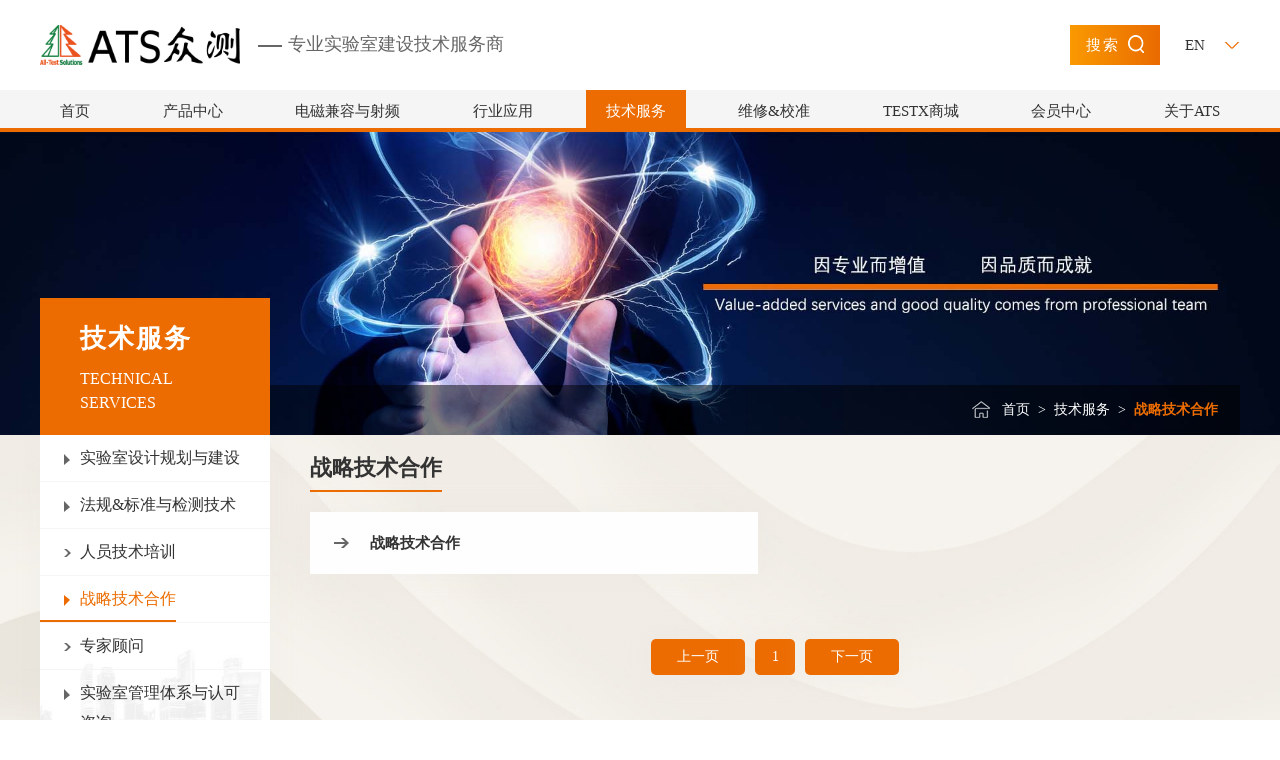

--- FILE ---
content_type: text/html; charset=utf-8
request_url: http://atsolution.cn/service/index_100000010756871.html
body_size: 27019
content:


<!DOCTYPE html>
<html lang="en">
<head>
    <meta http-equiv="X-UA-Compatible" content="IE=EDGE">
    <meta http-equiv="Content-Type" content="text/html; charset=utf-8" />
    <meta name="author" content="www.vancheer.com" />
    <meta name="viewport" content="width=device-width,user-scalable=no, initial-scale=1">
    <meta name="format-detection" content="telephone=no">
    <link rel="icon" href="/vancheerfile/Images/2022/9/20220919134840037.png" type="image/x-icon" /><meta name="Keywords" content=""><meta name="Description" content=""><title>战略技术合作</title>
    <link rel="stylesheet" type="text/css" href="/css/swiper.min.css" />
    <link rel="stylesheet" type="text/css" href="/css/base.css" />
    <link rel="stylesheet" type="text/css" href="/css/animate.css">
    <link rel="stylesheet" type="text/css" href="/css/page.css" />
    <link rel="stylesheet" type="text/css" href="/css/media.css" />
</head>
<body>
    




<link rel="stylesheet" type="text/css" href="/css/asp.css" />

<!-- header start -->
	<div class="box-container-fluid header-wrapper">
		<div class="box-container top">
			<!-- logo -->
			<div class="logo-box">
				<a href="/">
					<img src="/vancheerfile/images/2021/6/20210607233431512.png" alt="ATS众测" />
				</a>
				<span class="name">专业实验室建设技术服务商</span>
			</div>
			<div class="other">
				<div class="search" onclick="searchBoxToggle()">搜索<i></i></div>
				<div class="language">
					<div class="caption">EN<i></i></div>
					<div class="list">
						<a href="/en">EN</a>
						<a href="javascript:;">CN</a>
					</div>
				</div>
				<!-- 导航菜单按钮 start-->
				<div class="nav-icon" onclick="phoneNavToggle(this)"><span></span><span></span><span></span></div>
				<!-- 导航菜单按钮 start-->
			</div>
		</div>
		<div class="pc-nav-box">
			<div class="box-container">
				<ul>
					<!-- 高亮li.on -->
					<li  >
						<a href="/">首页</a>
					</li>
					<li >
						<a  href="/product/">产品中心</a>
						<div class="first">
							
                            <a href="/emc/">电磁兼容与射频测试设备</a>
                            
							<div class="item">
								<a href="/product/index_100000012249946.html">功率放大器</a>
								<div class="second">
									
									<div class="third">
										<a href="/product/index_100000030765995.html">DC-1MHz低频功率放大器</a>
										<div class="box">
											
											<a href="/product/index_100000030712284.html">AE TECHTRON</a>
											
											<a href="/product/index_100000030731362.html">Schwarzbeck</a>
											
											<a href="/product/index_100000030728127.html">COM-POWER</a>
											
										</div>
									</div>
									
									<a href="/product/index_100000030742224.html">≤500MHz功率放大器</a>
									
									<a href="/product/index_100000012288871.html">≤1GHz功率放大器</a>
									
									<a href="/product/index_100000030747328.html">20MHz-6GHz功率放大器</a>
									
									<a href="/product/index_100000012257823.html">1GHz-8GHz功率放大器</a>
									
									<a href="/product/index_100000030786879.html">80MHz-18GHz功率放大器</a>
									
									<a href="/product/index_100000030792365.html">18GHz-40GHz功率放大器</a>
									
									<a href="/product/show_6581.html">窄带固态功率放大器</a>
									
									<a href="/product/index_100000012291417.html">18GHz-40GHz功率放大器</a>
									
									<a href="/product/index_100000030786991.html">窄带固态功率放大器</a>
									
									<a href="/product/index_100000030739869.html">TWT功率放大器</a>
									
									<a href="/product/index_100000030734456.html">脉冲功率放大器</a>
									
								</div>
							</div>
                            
							<div class="item">
								<a href="/product/index_100000010748466.html">光电转换器</a>
								<div class="second">
									
									<div class="third">
										<a href="/product/index_100000030751296.html">汽车总线光电转换  </a>
										<div class="box">
											
											<a href="/product/index_100000030741335.html">CAN FD光电转换器</a>
											
											<a href="/product/index_100000030752433.html">高速HS CAN光电转换器</a>
											
											<a href="/product/index_100000030714757.html">低速LS CAN光电转换器</a>
											
											<a href="/product/index_100000030753217.html">LIN光电转换器</a>
											
											<a href="/product/index_100000030743579.html">单线CAN光电转换器</a>
											
											<a href="/product/index_100000030752568.html">K-LINE光电转换器</a>
											
											<a href="/product/index_100000030723757.html">W-LINE光电转换器</a>
											
											<a href="/product/index_100000030779377.html">R-LINE光电转换器</a>
											
											<a href="/product/index_100000030766535.html">Flexray光电转换器</a>
											
											<a href="/product/index_100000030741925.html">SENT光电转换器</a>
											
											<a href="/product/index_100000030796217.html">PSI5光电转换器</a>
											
											<a href="/product/index_100000030756179.html">SPI光电转换器</a>
											
										</div>
									</div>
									
									<div class="third">
										<a href="/product/index_100000030749928.html">以太网光电转换器</a>
										<div class="box">
											
											<a href="/product/index_100000030757452.html">1GBase-T1以太网光电转换器</a>
											
											<a href="/product/index_100000030788145.html">100Base-T1以太网光电转换器</a>
											
											<a href="/product/index_100000030752366.html">100Base-TX以太网光电转换器</a>
											
											<a href="/product/index_100000030758816.html">1GBase-Tx以太网光电转换器</a>
											
											<a href="/product/index_100000030775461.html">1GBase-T1Tx以太网光电转换器</a>
											
											<a href="/product/index_100000030785191.html">10M汽车以太网光电隔离转换器</a>
											
										</div>
									</div>
									
									<div class="third">
										<a href="/product/index_100000030784695.html">模拟信号光电转换  </a>
										<div class="box">
											
											<a href="/product/index_100000030765553.html">≤100kHz模拟信号光电转换器</a>
											
											<a href="/product/index_100000030715457.html">1MHz模拟信号光电转换器</a>
											
											<a href="/product/index_100000030736921.html">10MHz模拟信号光电转换器</a>
											
											<a href="/product/index_100000030743973.html">30MHz模拟信号光电转换器</a>
											
											<a href="/product/index_100000030783986.html">50MHz模拟信号光电转换器</a>
											
										</div>
									</div>
									
									<div class="third">
										<a href="/product/index_100000030776485.html">数字信号光电转换  </a>
										<div class="box">
											
											<a href="/product/index_100000030741628.html">USB光电转换器</a>
											
											<a href="/product/index_100000030781666.html">RS232光电转换器</a>
											
											<a href="/product/index_100000030746512.html">RS422光电转换器</a>
											
											<a href="/product/index_100000030794999.html">RS485光电转换器</a>
											
											<a href="/product/index_100000030743586.html">HDMI光电转换器</a>
											
											<a href="/product/index_100000030728736.html">1394光电转换器</a>
											
											<a href="/product/index_100000030779362.html">TTL光电转换器</a>
											
											<a href="/product/index_100000030785952.html">optoGPIB光电转换</a>
											
										</div>
									</div>
									
									<a href="/product/index_100000030772292.html">电流信号光电转换器</a>
									
									<a href="/product/index_100000030723854.html">光强/亮度信号光电转换器</a>
									
									<a href="/product/index_100000030743288.html">转速信号光电转换器</a>
									
									<a href="/product/index_100000030743582.html">模拟音视频信号光电转器  </a>
									
									<a href="/product/index_100000030799931.html">A2B信号光电转换器</a>
									
									<a href="/product/index_100000030794715.html">LVDS光电转换器  </a>
									
									<a href="/product/index_100000030718386.html">GMSL光电转换器  </a>
									
									<a href="/product/index_100000030748757.html">高清音视频监控系统  </a>
									
									<a href="/product/index_100000030772395.html">静电/EMS保护器</a>
									
								</div>
							</div>
                            
							<div class="item">
								<a href="/product/index_100000010743952.html">通用测试仪表</a>
								<div class="second">
									
									<div class="third">
										<a href="/product/index_100000012237697.html">示波器</a>
										<div class="box">
											
											<a href="/product/index_100000030765854.html">50MHz~200MHz示波器</a>
											
											<a href="/product/index_100000030738554.html">70MHz~350MHz示波器</a>
											
											<a href="/product/index_100000030788218.html">100MHz~500MHz示波器</a>
											
											<a href="/product/index_100000030713233.html">350MHz~2GHz示波器</a>
											
											<a href="/product/index_100000030791734.html">2.5GHz~5GHz示波器</a>
											
										</div>
									</div>
									
									<a href="/product/index_100000010793964.html">函数信号发生器</a>
									
									<a href="/product/index_100000010729837.html">任意波形发生器</a>
									
									<a href="/product/index_100000010773277.html">射频信号发生器</a>
									
									<a href="/product/index_100000010762879.html">数字万用表</a>
									
									<a href="/product/index_100000010791915.html">频谱分析仪</a>
									
									<a href="/product/index_100000010726952.html">矢量网络分析仪</a>
									
									<a href="/product/index_100000010784545.html">音视频信号源</a>
									
									<a href="/product/index_100000010718616.html">音视频分析仪</a>
									
									<a href="/product/index_100000010737798.html">数据采集仪</a>
									
									<a href="/product/index_100000030747796.html">电子负载</a>
									
								</div>
							</div>
                            
							<div class="item">
								<a href="/product/index_100000010729593.html">电子电器安全测试设备</a>
								<div class="second">
									
									<a href="/product/index_100000010725623.html">电压电流功率测试仪</a>
									
									<a href="/product/index_100000010737198.html">耐压测试仪</a>
									
									<a href="/product/index_100000010769834.html">泄漏电流测试仪</a>
									
									<a href="/product/index_100000010786693.html">接地电阻测试仪</a>
									
									<a href="/product/index_100000010759924.html">绝缘电阻测试仪</a>
									
									<a href="/product/index_100000010734243.html">温升测试仪</a>
									
									<a href="/product/index_100000010777785.html">材料燃烧试验室</a>
									
									<a href="/product/index_100000010714519.html">漏电起痕试验仪</a>
									
									<a href="/product/index_100000010767451.html">球压试验设备</a>
									
									<a href="/product/index_100000010733479.html">残余电压测试仪</a>
									
									<a href="/product/index_100000010738635.html">结构测试装置</a>
									
									<a href="/product/index_100000010741278.html">能效测试系统与装置</a>
									
									<a href="/product/index_100000010724358.html">安规测试桌</a>
									
								</div>
							</div>
                            
							<div class="item">
								<a href="/product/index_100000010745272.html">机器人安全测试设备</a>
								<div class="second">
									
									<a href="/product/index_100000010741232.html">机器人碰撞力和压力测试设备</a>
									
									<a href="/product/index_100000010777877.html">机器人运动停止时间和停止距离测试设备</a>
									
								</div>
							</div>
                            
							<div class="item">
								<a href="/product/index_100000010795383.html">环境可靠性试验设备</a>
								<div class="second">
									
									<a href="/product/index_100000010767557.html">高低温试验箱</a>
									
									<a href="/product/index_100000010728516.html">高低温交变试验箱</a>
									
									<a href="/product/index_100000010779871.html">冷热冲击试验箱</a>
									
									<a href="/product/index_100000010726386.html">低气压试验箱</a>
									
									<a href="/product/index_100000010756936.html">真空烘箱</a>
									
									<a href="/product/index_100000010742986.html">盐雾腐蚀试验机</a>
									
									<a href="/product/index_100000010754155.html">UV耐气候试验箱</a>
									
									<a href="/product/index_100000010791826.html">离心式恒加速试验机</a>
									
									<a href="/product/index_100000010722991.html">冲击试验台</a>
									
									<a href="/product/index_100000010739932.html">振动试验台</a>
									
									<a href="/product/index_100000010758367.html">跌落试验机</a>
									
									<a href="/product/index_100000010788539.html">模拟运输振动试验台</a>
									
									<a href="/product/index_100000010736749.html">防尘试验箱</a>
									
									<a href="/product/index_100000010741181.html">防水试验设备</a>
									
									<a href="/product/index_100000010753221.html">极限环境试验设备</a>
									
									<a href="/product/index_100000010722464.html">消声室和噪音测量系统</a>
									
									<a href="/product/index_100000010724794.html">风洞试验设备</a>
									
								</div>
							</div>
                            
							<div class="item">
								<a href="/product/index_100000010738985.html">材料分析测试设备</a>
								<div class="second">
									
									<a href="/product/index_100000010721777.html">X荧光分析仪/RoHS检测仪</a>
									
									<a href="/product/index_100000010752226.html">ICP光谱分析仪</a>
									
									<a href="/product/index_100000010792484.html">GC-MAS气相色谱/质谱分析仪</a>
									
									<a href="/product/index_100000010765293.html">UV红外光谱分析仪</a>
									
									<a href="/product/index_100000010778164.html">TG热重分析仪</a>
									
									<a href="/product/index_100000010754597.html">DCS差示扫描量热仪</a>
									
									<a href="/product/index_100000010759531.html">样品前处理设备</a>
									
								</div>
							</div>
                            
							<div class="item">
								<a href="/product/index_100000010768483.html">电源与负载</a>
								<div class="second">
									
									<a href="/product/index_100000010752148.html">直流电源</a>
									
									<a href="/product/index_100000010721868.html">交流电源</a>
									
									<a href="/product/index_100000010716251.html">可编程交直流电源</a>
									
									<a href="/product/index_100000030747796.html">直流电子负载</a>
									
									<a href="/product/index_100000030748679.html">可回收式交流负载</a>
									
								</div>
							</div>
                            
						</div>
					</li>

					<li >
						<a  href="/emc/">电磁兼容与射频</a>
						<div class="first">
							
                            <div class="item">
							    <a href="/emc/index_100000010745255.html">EMC/RF测试与监控软件</a>
                                <div class="second">
									
									<a href="/emc/index_100000012249682.html">BAT-EMC测试与监控软件平台</a>
									
									<a href="/emc/index_100000012228382.html">EMI测试软件</a>
									
									<a href="/emc/index_100000012224791.html">EMS测试软件</a>
									
									<a href="/emc/index_100000012259788.html">瞬态及电性能抗扰度测试软件</a>
									
									<a href="/emc/index_100000012221641.html">EMC测试监控软件</a>
									
									<a href="/emc/index_100000012217955.html">射频测试软件</a>
									
									<a href="/emc/index_100000012265334.html">计量校准测试软件</a>
									
									<a href="/emc/index_100000012278715.html">近场扫描可视化EMI测试软件</a>
									
									<a href="/emc/index_100000012289922.html">雷达与天线仿真软件</a>
									
									<div class="third">
										<a href="/emc/index_100000012258319.html">电波暗室性能测试软件</a>
										<div class="box">
											
											<a href="/emc/show_6323.html">NSA场地归一化测试软件</a>
											
											<a href="/emc/show_6323.html">sVSWR场地驻波比测试软件</a>
											
											<a href="/emc/show_6323.html">ALSE测试软件</a>
											
											<a href="/emc/show_7715.html">FU测试软件</a>
											
										</div>
									</div>
									
								</div>
                            </div>
							
                            <div class="item">
							    <a href="/emc/index_100000010759769.html">EMS瞬态抗扰度测试设备</a>
                                <div class="second">
									
									<a href="/emc/index_100000012298728.html">静电放电模拟器</a>
									
									<a href="/emc/index_100000012235994.html">脉冲群发生器</a>
									
									<a href="/emc/index_100000012238465.html">浪涌/雷击发生器</a>
									
									<a href="/emc/index_100000012281917.html">振铃波发生器</a>
									
									<a href="/emc/index_100000012296843.html">阻尼振荡波发生器</a>
									
									<a href="/emc/index_100000012254474.html">多功能瞬态抗扰度模拟器</a>
									
									<a href="/emc/index_100000012232849.html">磁场抗扰度测试设备</a>
									
									<a href="/emc/index_100000012278542.html">电压暂降/中断/模拟器</a>
									
									<a href="/emc/index_100000012274227.html">军工/航空机载瞬态模拟器GJB151B/DO-160</a>
									
									<a href="/emc/index_100000012224275.html">汽车电子瞬态抗扰度模拟器 ISO7637-2/3</a>
									
									<div class="third">
										<a href="/emc/index_100000012264519.html">瞬态脉冲耦合去耦网络CDN</a>
										<div class="box">
											
											<a href="/emc/index_100000030795437.html">电源端口耦合去耦网络</a>
											
											<a href="/emc/index_100000030789479.html">信号端口耦合去耦网络</a>
											
											<a href="/emc/index_100000030713894.html">电动汽车高压直流耦合去耦网络</a>
											
										</div>
									</div>
									
								</div>
                            </div>
							
                            <div class="item">
							    <a href="/emc/index_100000010715864.html">EMS射频抗扰度测试设备</a>
                                <div class="second">
									
									<a href="/emc/index_100000012278655.html">信号发生器</a>
									
									<a href="/emc/index_100000012273874.html">功率计与功率探头</a>
									
									<a href="/emc/index_100000012243669.html">场强探头</a>
									
									<div class="third">
										<a href="/product/index_100000012249946.html">功率放大器</a>
										<div class="box">
											
											<a href="/product/index_100000030765995.html">DC-1MHz低频功率放大器</a>
											
											<a href="/product/index_100000030742224.html">≤500MHz功率放大器</a>
											
											<a href="/product/index_100000012288871.html">≤1GHz功率放大器</a>
											
											<a href="/product/index_100000030747328.html">20MHz-6GHz功率放大器</a>
											
											<a href="/product/index_100000012257823.html">1GHz-6GHz功率放大器</a>
											
											<a href="/product/index_100000030786879.html">80MHz-18GHz功率放大器</a>
											
											<a href="/product/index_100000030792365.html">1GHZ-18GHz功率放大器</a>
											
											<a href="/product/show_6581.html">6GHz-18GHz功率放大器</a>
											
											<a href="/product/index_100000012291417.html">18GHz-40GHz功率放大器</a>
											
											<a href="/product/index_100000030786991.html">窄带固态功率放大器</a>
											
											<a href="/product/index_100000030739869.html">TWT脉冲功率放大器</a>
											
											<a href="/product/index_100000030734456.html">脉冲功率放大器</a>
											
										</div>
									</div>
									
									<a href="/emc/show_6319.html">射频切换单元</a>
									
									<a href="/emc/index_100000012248929.html">定向耦合器</a>
									
									<a href="/emc/index_100000012224639.html">天线</a>
									
									<div class="third">
										<a href="/emc/index_100000012261798.html">射频耦合去耦网络CDN/CN</a>
										<div class="box">
											
											<a href="/emc/index_100000030733253.html">AF系列 CDN/CN</a>
											
											<a href="/emc/index_100000030743918.html">M系列 CDN/CN</a>
											
											<a href="/emc/index_100000030782185.html">S系列 CDN/CN</a>
											
											<a href="/emc/index_100000030788434.html">T系列 CDN/CN</a>
											
										</div>
									</div>
									
									<a href="/emc/index_100000012284346.html">电磁耦合钳</a>
									
									<a href="/emc/index_100000012236929.html">电磁去耦钳</a>
									
									<a href="/emc/index_100000012258736.html">电流注入钳</a>
									
									<a href="/emc/index_100000012256496.html">电流监视钳</a>
									
									<a href="/emc/index_100000012255948.html">辐射环</a>
									
									<a href="/emc/show_6343.html">亥姆霍兹线圈</a>
									
								</div>
                            </div>
							
                            <div class="item">
							    <a href="/emc/index_100000010772444.html">EMI射频发射测试设备</a>
                                <div class="second">
									
									<a href="/emc/index_100000012276793.html">测量接收机</a>
									
									<a href="/emc/index_100000030776631.html">EMI测量与诊断</a>
									
									<a href="/product/index_100000010791915.html">频谱分析仪</a>
									
									<a href="/emc/index_100000012267489.html">喀呖声分析仪</a>
									
									<a href="/emc/index_100000030765372.html">汽车电子瞬态发射测量系统</a>
									
									<a href="/emc/index_100000030786917.html">射频切换单元</a>
									
									<a href="/emc/index_100000012238667.html">前置放大器</a>
									
									<div class="third">
										<a href="/emc/index_100000012224639.html">天线</a>
										<div class="box">
											
											<a href="/emc/index_100000030757545.html">偶极子天线</a>
											
											<a href="/emc/index_100000030785779.html">杆天线</a>
											
											<a href="/emc/index_100000030716634.html">双锥天线</a>
											
											<a href="/emc/index_100000030766239.html">对数周期天线</a>
											
											<a href="/emc/index_100000030719859.html">复合宽带天线</a>
											
											<a href="/emc/index_100000030784554.html">喇叭天线</a>
											
											<a href="/emc/index_100000030767516.html">磁场天线/环天线</a>
											
											<a href="/emc/index_100000030728861.html">电场天线</a>
											
											<a href="/emc/index_100000030746227.html">天线阻抗适配器</a>
											
											<a href="/emc/index_100000030792955.html">手持天线</a>
											
										</div>
									</div>
									
									<div class="third">
										<a href="/emc/index_100000012219841.html">人工电源网络LISN</a>
										<div class="box">
											
											<a href="/emc/index_100000030712333.html">CISPR 16-1-2</a>
											
											<a href="/emc/index_100000030723185.html">Automotive</a>
											
											<a href="/emc/index_100000030747689.html">MIL</a>
											
											<a href="/emc/index_100000030731668.html">ISN</a>
											
											<a href="/emc/index_100000030797159.html">Special - LISN</a>
											
										</div>
									</div>
									
									<a href="/emc/index_100000012265610.html">高压屏蔽箱</a>
									
									<a href="/emc/index_100000030731668.html">阻抗稳定网络ISN</a>
									
									<a href="/emc/index_100000012231859.html">功率吸收钳 </a>
									
									<a href="/emc/index_100000012227954.html">共模吸收钳</a>
									
									<a href="/emc/index_100000012256496.html">电流探头</a>
									
									<a href="/emc/index_100000012288178.html">电压探头</a>
									
									<a href="/emc/index_100000012297943.html">瞬态限幅器</a>
									
									<a href="/emc/index_100000012267915.html">梳状信号源</a>
									
								</div>
                            </div>
							
                            <div class="item">
							    <a href="/emc/index_100000010754689.html">谐波闪烁测试设备</a>
                                <div class="second">
									
									<a href="/emc/index_100000012242861.html">谐波闪烁分析仪</a>
									
									<a href="/emc/index_100000012283142.html">闪烁测量阻抗</a>
									
									<a href="/emc/index_100000012266152.html">电压跌落开关</a>
									
									<a href="/emc/index_100000012288225.html">谐波闪烁系统电源</a>
									
								</div>
                            </div>
							
                            <div class="item">
							    <a href="/emc/index_100000010797954.html">EMC测试系统集成</a>
                                <div class="second">
									
									<a href="/emc/index_100000012231245.html">EMI射频骚扰测试系统</a>
									
									<a href="/emc/index_100000012269679.html">辐射电场抗扰度测试系统</a>
									
									<a href="/emc/index_100000012292377.html">雷达波抗扰度测试系统</a>
									
									<a href="/emc/index_100000012244195.html">车载手持天线抗扰测试系统</a>
									
									<a href="/emc/index_100000012221081.html">磁场抗扰度测试系统</a>
									
									<div class="third">
										<a href="/emc/index_100000012245698.html">射频传导抗扰度测试系统</a>
										<div class="box">
											
											<a href="/emc/index_100000030761916.html">IEC61000-4-16/19低频传导抗扰度测试系统</a>
											
											<a href="/emc/index_100000030744468.html">IEC61000-4-6传导抗扰度测试系统</a>
											
											<a href="/emc/index_100000030714525.html">BCI/CS114大电流注入测试系统</a>
											
											<a href="/emc/index_100000030763576.html">IEC 61000-4-31 宽带噪声抗扰度测试系统</a>
											
										</div>
									</div>
									
									<a href="/emc/index_100000012254157.html">GJB151军标抗扰度测试系统</a>
									
									<a href="/emc/index_100000012229635.html">DO-160辐射抗扰测试系统</a>
									
									<a href="/emc/index_100000012258362.html">音频突破抗扰度测试系统</a>
									
									<a href="/emc/index_100000030763399.html">助听器EMC抗扰度测试系统</a>
									
									<a href="/emc/index_100000012284835.html">电动汽车电机加载测试设备</a>
									
									<a href="/emc/index_100000012293984.html">EMC智能测试及监控系统</a>
									
								</div>
                            </div>
							
                            <div class="item">
							    <a href="/emc/index_100000010727711.html">汽车/军工/航空电性能测试</a>
                                <div class="second">
									
									<a href="/emc/index_100000012267643.html">汽车电子电性能测试系统    ISO16750-2/LV124/LV148</a>
									
									<a href="/emc/index_100000012228293.html">高压部件电性能测试系统LV123/ISO21498/VW80300</a>
									
									<a href="/emc/index_100000012252675.html">汽车高压电性能测试系统ISO7637-4</a>
									
									<a href="/emc/index_100000012242262.html">航空机载电子电性能测试系统RTCA-DO-160</a>
									
								</div>
                            </div>
							
                            <div class="item">
							    <a href="/emc/index_100000010752462.html">集成电路EMC测试设备</a>
                                <div class="second">
									
									<a href="/emc/index_100000012231579.html">IC-EMC测试环境</a>
									
									<a href="/emc/index_100000012216613.html">IC-EMI测试系统</a>
									
									<a href="/emc/index_100000012269362.html">IC-EMS射频抗扰度测试系统</a>
									
									<a href="/emc/index_100000012218168.html">IC-EMS脉冲抗扰度测试系统</a>
									
									<a href="/emc/index_100000030771445.html">IC-安全测试</a>
									
									<a href="/emc/index_100000012287994.html">近场测试设备</a>
									
								</div>
                            </div>
							
                            <div class="item">
							    <a href="/emc/index_100000010713218.html">近场扫描测量设备</a>
                                <div class="second">
									
									<a href="/emc/index_100000012253916.html">3D近场扫描仪</a>
									
									<a href="/emc/index_100000012265718.html">近场扫描仪</a>
									
									<a href="/emc/index_100000012295241.html">近场探头</a>
									
								</div>
                            </div>
							
                            <div class="item">
							    <a href="/emc/index_100000010756564.html">电波暗室与仪器校准设备</a>
                                <div class="second">
									
									<a href="/emc/index_100000012258319.html">暗室校准测试软件Calstan11</a>
									
									<div class="third">
										<a href="/emc/index_100000012295984.html">NSA场地衰减测量设备 </a>
										<div class="box">
											
											<a href="/emc/index_100000030792275.html">30MHz以下NSA测量天线对PLA-SET</a>
											
											<a href="/emc/index_100000030728156.html">便携式NSA测量天线架</a>
											
										</div>
									</div>
									
									<div class="third">
										<a href="/emc/index_100000012238188.html">sVSWR场地驻波比测量设备</a>
										<div class="box">
											
											<a href="/emc/index_100000030745181.html">sVSWR测量自动定位系统</a>
											
											<a href="/emc/index_100000030789975.html">POD天线</a>
											
											<a href="/emc/index_100000030725444.html">PCD天线</a>
											
											<a href="/emc/index_100000030787959.html">sVSWR场地驻波比测量软件控制软件</a>
											
										</div>
									</div>
									
									<div class="third">
										<a href="/emc/index_100000012218567.html">暗室FU场均匀性测试设备</a>
										<div class="box">
											
											<a href="/emc/index_100000030759548.html">FU均匀场校准测试软件</a>
											
											<a href="/emc/index_100000030753691.html">便携式FU均匀场校准测试系统</a>
											
										</div>
									</div>
									
									<a href="/emc/index_100000012293519.html">屏蔽效能测试设备</a>
									
									<a href="/emc/index_100000012289664.html">汽车电子暗室ALSE校准设备</a>
									
									<div class="third">
										<a href="/emc/index_100000012286851.html">静电发生器校准设备</a>
										<div class="box">
											
											<a href="/emc/index_100000030796719.html">静电靶</a>
											
											<a href="/emc/index_100000030713135.html">法拉第笼</a>
											
										</div>
									</div>
									
									<a href="/emc/index_100000012222485.html">脉冲群浪涌脉冲校准附件</a>
									
									<a href="/emc/index_100000012224558.html">ISO7637脉冲波形校准附件</a>
									
									<a href="/emc/index_100000012229143.html">测量接收机校准脉冲发生器</a>
									
									<a href="/emc/index_100000012267915.html">梳状信号发生器</a>
									
									<a href="/emc/index_100000012245747.html">谐波闪烁参考源</a>
									
									<a href="/emc/index_100000012218893.html">LISN/ISN校准附件</a>
									
									<a href="/emc/index_100000012248483.html">CDN校准附件</a>
									
								</div>
                            </div>
							
                            <div class="item">
							    <a href="/emc/index_100000010769199.html">屏蔽线缆屏效测试系统</a>
                                <div class="second">
									
									<a href="/emc/index_100000012299514.html">屏蔽效能测试系统</a>
									
								</div>
                            </div>
							
                            <div class="item">
							    <a href="/product/index_100000010748466.html">汽车EMC测试光电转换器</a>
                                <div class="second">
									
									<div class="third">
										<a href="/product/index_100000030751296.html">汽车总线光电转换</a>
										<div class="box">
											
											<a href="/product/index_100000030741335.html">CAN-FD光电转换器</a>
											
											<a href="/product/index_100000030752433.html">CAN-HS光电转换器</a>
											
											<a href="/product/index_100000030714757.html">CAN-LS光电转换器</a>
											
											<a href="/product/index_100000030753217.html">LIN光电转换器</a>
											
											<a href="/product/index_100000030752568.html">K-LINE总线光电转换器</a>
											
											<a href="/product/index_100000030723757.html">W-LINE总线光电转换器</a>
											
											<a href="/product/index_100000030779377.html">R-LINE总线光电转换器</a>
											
											<a href="/product/index_100000030766535.html">Flexray光电转换器</a>
											
											<a href="/product/index_100000030741925.html">SENT光电转换器</a>
											
										</div>
									</div>
									
									<div class="third">
										<a href="/product/index_100000030749928.html">车载以太网光电转换</a>
										<div class="box">
											
											<a href="/product/index_100000030757452.html">1000BaseT1车载以太网光电转换器</a>
											
											<a href="/product/index_100000030788145.html">100Base-T1车载以太网光电转换器</a>
											
										</div>
									</div>
									
									<div class="third">
										<a href="/product/index_100000030784695.html">模拟信号光电转换</a>
										<div class="box">
											
											<a href="/product/index_100000030765553.html"><=100kHz模拟信号光电转换器</a>
											
											<a href="/product/index_100000030715457.html">1MHz模拟信号光电转换器</a>
											
										</div>
									</div>
									
									<a href="/product/index_100000030776485.html">数字信号传输光电转换</a>
									
									<a href="/product/index_100000030743582.html">视频信号光电转器</a>
									
									<a href="/product/index_100000030794715.html">LVDS光电转换器</a>
									
									<a href="/product/index_100000030718386.html">GMSL光电转换器</a>
									
									<a href="/product/index_100000030748757.html">高清音视频CCTV监控系统</a>
									
									<a href="/product/index_100000030772292.html">电流信号光电转换</a>
									
									<a href="/product/index_100000030723854.html">光强/流明信号光电转换</a>
									
									<a href="/product/index_100000030743288.html">转速信号光电转换</a>
									
									<a href="/product/index_100000030772395.html">静电保护器</a>
									
								</div>
                            </div>
							
                            <div class="item">
							    <a href="/emc/index_100000010755947.html">EMF测试设备</a>
                                <div class="second">
									
									<a href="/emc/index_100000012296892.html">消费电子电器EMF测试设备</a>
									
									<a href="/emc/index_100000012257443.html">电动汽车EMF测试设备</a>
									
									<a href="/emc/index_100000012299468.html">环境EMF监测设备</a>
									
								</div>
                            </div>
							
                            <div class="item">
							    <a href="/emc/index_100000012282338.html">EMC测试附件</a>
                                <div class="second">
									
									<a href="/product/index_100000030748757.html">音视频（CCTV)  监控系统</a>
									
									<div class="third">
										<a href="/emc/index_100000012219841.html">线性阻抗稳定网络LISN</a>
										<div class="box">
											
											<a href="/emc/index_100000030712333.html">民标LISN</a>
											
											<a href="/emc/index_100000030747689.html">军标LISN</a>
											
											<a href="/emc/index_100000030797159.html">特殊LISN</a>
											
											<a href="/emc/index_100000030723185.html">汽车LISN</a>
											
										</div>
									</div>
									
									<a href="/emc/index_100000030757939.html">电池模拟器</a>
									
									<a href="/emc/index_100000030731668.html">阻抗稳定网络ISN</a>
									
									<div class="third">
										<a href="/emc/index_100000012278232.html">耦合去耦网络CDN/CN</a>
										<div class="box">
											
											<a href="/emc/index_100000012264519.html">瞬态脉冲耦合去耦网络</a>
											
											<a href="/emc/index_100000012261798.html">射频耦合去耦网络</a>
											
										</div>
									</div>
									
									<a href="/emc/index_100000012247293.html">CDNE</a>
									
									<div class="third">
										<a href="/emc/index_100000012224639.html">天线</a>
										<div class="box">
											
											<a href="/emc/index_100000030757545.html">偶极子天线</a>
											
											<a href="/emc/index_100000030785779.html">杆天线</a>
											
											<a href="/emc/index_100000030716634.html">双锥天线</a>
											
											<a href="/emc/index_100000030766239.html">对数周期天线</a>
											
											<a href="/emc/index_100000030719859.html">复合宽带天线</a>
											
											<a href="/emc/index_100000030784554.html">喇叭天线</a>
											
											<a href="/emc/index_100000030767516.html">磁场天线/环天线</a>
											
											<a href="/emc/index_100000030728861.html">电场天线</a>
											
											<a href="/emc/index_100000030746227.html">天线阻抗适配器</a>
											
											<a href="/emc/index_100000030787652.html">手持天线</a>
											
										</div>
									</div>
									
									<a href="/emc/index_100000012232116.html">亥姆霍兹线圈</a>
									
									<a href="/emc/index_100000012255948.html">辐射环</a>
									
									<a href="/emc/index_100000030729783.html">监测环</a>
									
									<div class="third">
										<a href="/emc/index_100000012258736.html">电流注入探头</a>
										<div class="box">
											
											<a href="/emc/index_100000030798846.html">FCC电流注入探头</a>
											
											<a href="/emc/index_100000030728893.html">Solar电流注入探头</a>
											
											<a href="/emc/index_100000030716653.html">Teseq电流注入探头</a>
											
										</div>
									</div>
									
									<div class="third">
										<a href="/emc/index_100000012256496.html">电流监测探头</a>
										<div class="box">
											
											<a href="/emc/index_100000030789345.html">FCC电流监测探头</a>
											
											<a href="/emc/index_100000030789741.html">Solar电流监测探头</a>
											
											<a href="/emc/index_100000030762366.html">TESEQ电流监测探头</a>
											
										</div>
									</div>
									
									<a href="/emc/index_100000012231859.html">功率吸收钳</a>
									
									<a href="/emc/index_100000012227954.html">共模吸收钳</a>
									
									<a href="/emc/index_100000012284346.html">电磁耦合钳</a>
									
									<a href="/emc/index_100000012236929.html">电磁去耦钳</a>
									
									<a href="/emc/index_100000030729355.html">耦合/去耦合变压器</a>
									
									<a href="/emc/index_100000012297943.html">脉冲限幅器</a>
									
									<a href="/emc/index_100000012272337.html">衰减器</a>
									
									<a href="/emc/index_100000012246129.html">RF射频滤波器</a>
									
									<a href="/emc/index_100000012288178.html">容性电压探头</a>
									
									<a href="/emc/index_100000012295241.html">近场探头</a>
									
									<a href="/emc/index_100000012233599.html">带状线Stripline</a>
									
									<div class="third">
										<a href="/emc/index_100000012231734.html">TEM/DTEM/GTEM</a>
										<div class="box">
											
											<a href="/emc/index_100000030782254.html">TEM</a>
											
											<a href="/emc/index_100000030766444.html">DTEM</a>
											
											<a href="/emc/index_100000030775134.html">GTEM</a>
											
										</div>
									</div>
									
									<div class="third">
										<a href="/emc/index_100000012238667.html">前置放大器</a>
										<div class="box">
											
											<a href="/emc/index_100000030767225.html">≤1GHz前置放大器</a>
											
											<a href="/emc/index_100000030771224.html">1GHz-6GHz前置放大器</a>
											
											<a href="/emc/index_100000030763556.html">1GHz-18GHz前置放大器</a>
											
											<a href="/emc/index_100000030713211.html">18GHz-40GHz前置放大器</a>
											
										</div>
									</div>
									
									<div class="third">
										<a href="/emc/index_100000012225585.html">射频开关</a>
										<div class="box">
											
											<a href="/emc/index_100000030786917.html">EMI射频开关</a>
											
											<a href="/emc/index_100000030772877.html">EMS射频开关</a>
											
											<a href="/emc/index_100000030727858.html">RF开关矩阵</a>
											
											<a href="/emc/index_100000030771591.html">RSE杂散测试滤波及开关切换单元</a>
											
										</div>
									</div>
									
									<a href="/mall/index_100000030763993.html">天线架</a>
									
									<a href="/emc/index_100000012264981.html">吸收钳移动导轨</a>
									
									<a href="/mall/index_100000030765163.html">低介电常数测试桌/垫</a>
									
								</div>
                            </div>
							
                            <div class="item">
							    <a href="/emc/index_100000010793674.html">无线射频测试系统</a>
                                <div class="second">
									
									<a href="/emc/index_100000012227877.html">WiFi-BT一致性测试系统</a>
									
									<a href="/emc/index_100000012237155.html">NB-IOT一致性测试系统</a>
									
									<a href="/emc/index_100000012275439.html">通讯终端一致性测试系统</a>
									
									<a href="/emc/index_100000012268591.html">综测仪</a>
									
								</div>
                            </div>
							
                            <div class="item">
							    <a href="/emc/index_100000010781457.html">射频测试附件</a>
                                <div class="second">
									
									<a href="/emc/index_100000012256449.html">RF终端/负载</a>
									
									<div class="third">
										<a href="/emc/index_100000012246129.html">RF滤波器</a>
										<div class="box">
											
											<a href="/emc/index_100000030783815.html">低通滤波器</a>
											
											<a href="/emc/index_100000030784272.html">高通滤波器</a>
											
											<a href="/emc/index_100000030773757.html">可调滤波器</a>
											
										</div>
									</div>
									
									<div class="third">
										<a href="/emc/index_100000012272337.html">衰减器</a>
										<div class="box">
											
											<a href="/emc/index_100000030724831.html">固定衰减器</a>
											
											<a href="/emc/index_100000030756276.html">可调衰减器</a>
											
										</div>
									</div>
									
									<div class="third">
										<a href="/emc/index_100000012252376.html">功分器与混合器</a>
										<div class="box">
											
											<a href="/emc/index_100000030716335.html">功分器</a>
											
											<a href="/emc/index_100000030757352.html">混合器</a>
											
											<a href="/emc/index_100000030736432.html">混合耦合器</a>
											
										</div>
									</div>
									
									<a href="/emc/index_100000012248929.html">定向耦合器</a>
									
									<a href="/emc/index_100000012251531.html">RF延迟线</a>
									
									<a href="/emc/index_100000012246555.html">射频继电器/切换开关</a>
									
									<a href="/emc/index_100000012266285.html">RF射频性能测试用屏蔽箱</a>
									
									<a href="/emc/index_100000012222954.html">空口适配器/模拟器AIAD</a>
									
									<a href="/emc/index_100000012272747.html">标准耦合阵列SCF</a>
									
									<a href="/emc/index_100000012218936.html">无线终端空口仿真测试系列</a>
									
								</div>
                            </div>
							
                            <div class="item">
							    <a href="/emc/index_100000010793392.html">电波暗室/屏蔽室与带状线</a>
                                <div class="second">
									
									<div class="third">
										<a href="/emc/index_100000012223627.html">EMC电波暗室</a>
										<div class="box">
											
											<a href="/emc/index_100000030775887.html">1m法汽车/军标电波暗室</a>
											
											<a href="/emc/index_100000030768692.html">3m法电波暗室</a>
											
											<a href="/emc/index_100000030766449.html">10m法电波暗室</a>
											
											<a href="/emc/index_100000030724551.html">全电波暗室</a>
											
										</div>
									</div>
									
									<a href="/emc/index_100000030788533.html">紧缩场电波暗室</a>
									
									<a href="/emc/index_100000012231459.html">OTA暗室</a>
									
									<a href="/emc/index_100000012272361.html">电磁屏蔽室</a>
									
									<a href="/emc/index_100000012258151.html">混响室</a>
									
									<a href="/emc/index_100000012266285.html">屏蔽箱</a>
									
									<a href="/emc/index_100000012231734.html">横电磁波小室(D)TEM/GTEM</a>
									
									<a href="/emc/index_100000012233599.html">带状线Stripline</a>
									
									<a href="/emc/index_100000012284485.html">三层板Triplate</a>
									
								</div>
                            </div>
							
						</div>
					</li>

					<li >
						<a  href="/application/">行业应用</a>
						<div class="first">
							
							<a href="/application/index_100000010776352.html">航空与军工</a>
                            
							<a href="/application/index_100000010752731.html">车辆与轨道交通</a>
                            
							<a href="/application/index_100000010773953.html">集成电路</a>
                            
							<a href="/application/index_100000010781774.html">电子电器</a>
                            
							<a href="/application/index_100000010777965.html">医疗电器</a>
                            
							<a href="/application/index_100000010771933.html">通信与物联网</a>
                            
						</div>
					</li>
					<li class="on">
						<a  href="/service/">技术服务</a>
						<div class="first">
							
                             <div class="item">
							    <a href="/service/index_100000010712679.html">实验室设计规划与建设</a>
                                <div class="second">
									
									<div class="third">
										<a href="/service/index_100000010796759.html">实验室整体规划与建设</a>
										<div class="box">
											
											<a href="/service/index_100000010736272.html">试验室建设规划与设计咨询服务</a>
											
											<a href="/service/index_100000010768188.html">试验室建设监理与验收技术服务</a>
											
										</div>
									</div>
									
									<a href="/service/index_100000010779619.html">EMC试验室规划与建设</a>
									
									<a href="/service/index_100000010728273.html">电器安全试验室规划与建设</a>
									
									<a href="/service/index_100000010728445.html">电子电器性能试验室规划与建设</a>
									
									<div class="third">
										<a href="/service/index_100000010722292.html">环境可靠性试验室规划与建设</a>
										<div class="box">
											
											<a href="/service/index_100000010777248.html">高低温试验室建设</a>
											
											<a href="/service/index_100000010797567.html">振动冲击试验室建设</a>
											
											<a href="/service/index_100000010776272.html">防水防尘试验室建设</a>
											
											<a href="/service/index_100000010792599.html">运输试验室</a>
											
										</div>
									</div>
									
									<a href="/service/index_100000010729521.html">材料分析试验室规划与建设</a>
									
									<div class="third">
										<a href="/service/index_100000010754716.html">化学分析试验室规划与建设</a>
										<div class="box">
											
											<a href="/service/index_100000010777663.html">ROHS检测试验室建设</a>
											
											<a href="/service/index_100000010765743.html">VOC试验室建设</a>
											
										</div>
									</div>
									
									<div class="third">
										<a href="/service/index_100000010719263.html">消声室/NHV试验室规划与建设</a>
										<div class="box">
											
											<a href="/service/index_100000010734913.html">消声室/噪声试验室规划与建设</a>
											
											<a href="/service/index_100000010733343.html">NVH试验室建设规划与建设</a>
											
										</div>
									</div>
									
									<a href="/service/index_100000010779225.html">实验室交钥匙工程建设</a>
									
								</div>
                            </div>
                            
                             <div class="item">
							    <a href="/service/index_100000010765364.html">法规&标准与检测技术</a>
                                <div class="second">
									
									<div class="third">
										<a href="/service/index_100000010733985.html">技术法规</a>
										<div class="box">
											
											<a href="/service/index_100000010734986.html">中国法规</a>
											
											<a href="/service/index_100000010761795.html">欧盟EMC指令</a>
											
											<a href="/service/index_100000010767897.html">美国FCC法规</a>
											
											<a href="/service/index_100000010733719.html">日本VCCI法规</a>
											
										</div>
									</div>
									
									<div class="third">
										<a href="/service/index_100000010726785.html">技术标准</a>
										<div class="box">
											
											<a href="/service/index_100000010756375.html">EMC标准</a>
											
											<a href="/service/index_100000010737364.html">环境试验标准</a>
											
											<a href="/service/index_100000010735476.html">化学与材料试验标准</a>
											
											<a href="/service/index_100000010779618.html">安规与性能标准</a>
											
										</div>
									</div>
									
									<a href="/service/index_100000010738374.html">检测技术</a>
									
								</div>
                            </div>
                            
							<a href="/service/index_100000010761726.html">人员技术培训</a>
                            
							<a href="/service/index_100000010756871.html">战略技术合作</a>
                            
							<a href="/service/index_100000010781824.html">专家顾问</a>
                            
                             <div class="item">
							    <a href="/service/index_100000010757546.html">实验室管理体系与认可咨询</a>
                                <div class="second">
									
									<a href="/service/index_100000010746435.html">实验室体系与CNAS认可咨询</a>
									
									<a href="/service/index_100000010758725.html">实验室体系与A2LA认可咨询</a>
									
								</div>
                            </div>
                            
						</div>
					</li>
					<li >
						<a  href="/maintenance/">维修&校准</a>
						<div class="first">
							
                             <div class="item">
							    <a href="/maintenance/index_100000010763699.html">设备维护与维修</a>
                                <div class="second">
									
									<a href="/maintenance/index_100000010757617.html">系统与软件年度维护</a>
									
									<a href="/maintenance/index_100000010711383.html">设备维修</a>
									
									<a href="/maintenance/index_100000010792219.html">设备年度维护</a>
									
									<a href="/maintenance/index_100000010757585.html">维修流程</a>
									
								</div>
                            </div>
                            
                             <div class="item">
							    <a href="/maintenance/index_100000010746594.html">设备计量与校准</a>
                                <div class="second">
									
									<a href="/maintenance/index_100000010778933.html">EMC设备校准</a>
									
									<a href="/maintenance/index_100000010711944.html">电波暗室场地测试</a>
									
									<a href="/maintenance/index_100000010793972.html">安规设备校准</a>
									
									<a href="/maintenance/index_100000010748953.html">校准服务内容清单</a>
									
								</div>
                            </div>
                            
                             <div class="item">
							    <a href="/maintenance/index_100000010748569.html">仪器租赁</a>
                                <div class="second">
									
									<a href="/maintenance/index_100000010738395.html">短期租赁</a>
									
									<a href="/maintenance/index_100000010743389.html">中长期租赁</a>
									
									<a href="/maintenance/index_100000010734963.html">可租赁设备清单</a>
									
								</div>
                            </div>
                            
                             <div class="item">
							    <a href="/maintenance/index_100000010752769.html">二手仪器</a>
                                <div class="second">
									
									<div class="third">
										<a href="/maintenance/index_100000010761632.html">二手EMC测试仪器</a>
										<div class="box">
											
											<a href="/maintenance/index_100000010723563.html">二手通用仪表</a>
											
											<a href="/maintenance/index_100000010795145.html">二手专用EMC仪表</a>
											
											<a href="/maintenance/index_100000010746164.html">二手安规仪表</a>
											
										</div>
									</div>
									
									<a href="/maintenance/index_100000010737383.html">二手通用仪器设备</a>
									
									<a href="/maintenance/index_100000010793966.html">二手安规仪器设备</a>
									
								</div>
                            </div>
                            
                             <div class="item">
							    <a href="/maintenance/index_100000010799433.html">MK光隔中国维修中心</a>
                                <div class="second">
									
									<a href="/maintenance/index_100000010715323.html">MK产品售后维修服务</a>
									
								</div>
                            </div>
                            
						</div>
					</li>

					<li >
						<a  href="/mall/">TESTX商城</a>
						<div class="first">
							
							<div class="item">
								<a href="/mall/index_100000010745537.html">TESTX光电转换器</a>
								<div class="second">
									
									<div class="third">
										<a href="javascript:;" class="cat3">CAN总线光电转换器</a>
										<div class="box">
											
											<a href="/mall/index_100000012241662.html">CAN FD总线光电转换器</a>
											
											<a href="/mall/index_100000012247975.html">高速CAN总线光电转换器</a>
											
											<a href="/mall/index_100000012275238.html">低速CAN总线光电转换器</a>
											
										</div>
									</div>
									
									<div class="third">
										<a href="javascript:;" class="cat3">LIN光电转换器</a>
										<div class="box">
											
											<a href="/mall/index_100000012252954.html">LIN总线光电转换器</a>
											
											<a href="/mall/index_100000030784311.html">LIN26总线光电转换器</a>
											
										</div>
									</div>
									
									<a href="/mall/index_100000030749894.html">Flexray光电转换器</a>
									
									<a href="/mall/index_100000012226132.html">以太网光电转换器</a>
									
									<a href="/mall/index_100000012224577.html">电流监控光电转换器</a>
									
									<a href="/mall/index_100000012251329.html">光强/亮度信号光电转换器</a>
									
									<a href="/mall/index_100000012235137.html">转速信号光电转换器</a>
									
									<a href="/mall/index_100000012258971.html">模拟信号光电转换器</a>
									
									<a href="/mall/index_100000030765962.html">USB2.0光电转换器 </a>
									
									<a href="/mall/index_100000012227778.html">防静电保护器</a>
									
								</div>
							</div>
                            
                            <a href="/mall/index_100000030716798.html">射频开关</a>
                            
                            <a href="/mall/index_100000030721318.html">前置放大器</a>
                            
                            <a href="/mall/index_100000030773797.html">DCC耦合单元</a>
                            
                            <a href="/mall/index_100000030797648.html">带铁氧体磁环射频线缆</a>
                            
							<div class="item">
								<a href="/mall/index_100000030787343.html">充电桩测试负载</a>
								<div class="second">
									
									<a href="/mall/index_100000030734514.html">交流充电桩测试负载</a>
									
									<a href="/mall/index_100000030765763.html">直流充电桩测试负载</a>
									
								</div>
							</div>
                            
                            <a href="/mall/index_100000012281253.html">前置放大器保护器</a>
                            
                            <a href="/mall/index_100000030785267.html">CCTV监控系统</a>
                            
                            <a href="/mall/index_100000030729675.html">高低温试验箱</a>
                            
                            <a href="/mall/index_100000030773417.html">天线</a>
                            
							<div class="item">
								<a href="/mall/index_100000030763993.html">天线架</a>
								<div class="second">
									
									<a href="/mall/index_100000030771748.html">TESTX定制化天线架</a>
									
								</div>
							</div>
                            
                            <a href="/mall/index_100000030765163.html">低介电常数绝缘垫块</a>
                            
                            <a href="/mall/index_100000030742417.html">试验桌</a>
                            
							<div class="item">
								<a href="/mall/index_100000030716733.html">试验辅助设备</a>
								<div class="second">
									
									<a href="/mall/index_100000030751372.html">TestX试验工装</a>
									
								</div>
							</div>
                            
						</div>
					</li>

					<li >
						<a  href="/member/" >会员中心</a>
						<div class="first">
							
						    <a href="/member/reg.aspx">会员注册</a>
							
						    <a href="/member/login.aspx">会员登录</a>
							
							<div class="item">
								<a href="/member/bat_emc.html">会员服务</a>
								<div class="second">
									
									<div class="third">
										<a href="/member/bat_emc.html">BAT-EMC使用指南</a>
										<div class="box">
											
											<a href="/member/bat_emc_60.html">BAT-EMC作业指导书</a>
											
											<a href="/member/bat_emc_59.html">BAT-EMC使用技巧</a>
											
										</div>
									</div>
									
									<div class="third">
										<a href="/member/down.html">标准信息</a>
										<div class="box">
											
											<a href="/member/down_6.html">航空与军工标准</a>
											
											<a href="/member/down_5.html">车辆与轨道交通标准</a>
											
											<a href="/member/down_4.html">集成电路标准</a>
											
											<a href="/member/down_3.html">电子电器标准</a>
											
											<a href="/member/down_2.html">医疗电器标准</a>
											
											<a href="/member/down_1.html">通信与物联网标准</a>
											
										</div>
									</div>
									
									<div class="third">
										<a href="/member/analysis.html">标准解析与探讨</a>
										<div class="box">
											
											<a href="/member/analysis_13.html">航空与军工标准解析</a>
											
											<a href="/member/analysis_12.html">车辆与轨道交通标准解析</a>
											
											<a href="/member/analysis_11.html">集成电路标准解析</a>
											
											<a href="/member/analysis_10.html">电子电器标准解析</a>
											
											<a href="/member/analysis_9.html">医疗电器标准解析</a>
											
											<a href="/member/analysis_8.html">通信与物联网标准解析</a>
											
										</div>
									</div>
									
									<a href="/member/ppt.html">培训PPT</a>
									
									<a href="/member/video.html">培训视频</a>
									
								</div>
							</div>
							
						    <a href="/member/videocenter.html">视频中心</a>
							
						    <a href="/member/rights.html">会员权益与义务</a>
							
						</div>
					</li>

					<li >
						<a  href="/about/">关于ATS</a>
						<div class="first">
							
                            <a href="/about/index.html">ATS简介</a>
                            
                            <div class="item">
								<a href="/about/ncate.html">新闻动态</a>
								<div class="second">
									
									<a href="/about/ncate_2.html">行业新闻</a>
									
									<a href="/about/ncate_1.html">公司新闻</a>
									
								</div>
							</div>
                            
                            <a href="/about/honor.html">荣誉资质</a>
                            
                            <a href="/about/important.html">重要客户</a>
                            
                            <a href="/about/job.html">人才招聘</a>
                            
                            <a href="/about/contact.html">联系ATS</a>
                            
						</div>
					</li>
				</ul>
			</div>
		</div>
	</div>
	<!-- header end -->
	<div class="p_h"></div>
	<!-- 遮罩 -->
	<div class="mask"></div>

	<div class="search-wrapper">
		<div class="main">
			<div class="form">
				<input type="text" class="text" placeholder="请输入关键字搜索" id="txtkeys" />
				<a href="javascript:;" class="btn" onclick="filters()">搜索</a>
			</div>
			<div class="checkbox-box">
				<ul>
					
					<li>
						<div class="caption" data-value="100000010781992">按产品类别</div>
						<div class="box">
							
							<div class="group">
								<input type="checkbox" data-id="100000010783561" class="checkbox" name="checkbox-100000010781992" id="checkbox-100000010781992-100000010783561">
								<label for="checkbox-100000010781992-100000010783561">EMC测试/监控软件</label>
							</div>
							
							<div class="group">
								<input type="checkbox" data-id="100000010726913" class="checkbox" name="checkbox-100000010781992" id="checkbox-100000010781992-100000010726913">
								<label for="checkbox-100000010781992-100000010726913">瞬态抗扰度模拟器</label>
							</div>
							
							<div class="group">
								<input type="checkbox" data-id="100000012251259" class="checkbox" name="checkbox-100000010781992" id="checkbox-100000010781992-100000012251259">
								<label for="checkbox-100000010781992-100000012251259">功率放大器</label>
							</div>
							
							<div class="group">
								<input type="checkbox" data-id="100000010787292" class="checkbox" name="checkbox-100000010781992" id="checkbox-100000010781992-100000010787292">
								<label for="checkbox-100000010781992-100000010787292">EMI测试系统</label>
							</div>
							
							<div class="group">
								<input type="checkbox" data-id="100000010715548" class="checkbox" name="checkbox-100000010781992" id="checkbox-100000010781992-100000010715548">
								<label for="checkbox-100000010781992-100000010715548">谐波闪烁测量系统</label>
							</div>
							
							<div class="group">
								<input type="checkbox" data-id="100000012231163" class="checkbox" name="checkbox-100000010781992" id="checkbox-100000010781992-100000012231163">
								<label for="checkbox-100000010781992-100000012231163">EMS射频抗扰测试系统</label>
							</div>
							
							<div class="group">
								<input type="checkbox" data-id="100000012243713" class="checkbox" name="checkbox-100000010781992" id="checkbox-100000010781992-100000012243713">
								<label for="checkbox-100000010781992-100000012243713">集成电路EMC测试设备</label>
							</div>
							
							<div class="group">
								<input type="checkbox" data-id="100000010763128" class="checkbox" name="checkbox-100000010781992" id="checkbox-100000010781992-100000010763128">
								<label for="checkbox-100000010781992-100000010763128">暗室场地与仪器校准设备</label>
							</div>
							
							<div class="group">
								<input type="checkbox" data-id="100000010753984" class="checkbox" name="checkbox-100000010781992" id="checkbox-100000010781992-100000010753984">
								<label for="checkbox-100000010781992-100000010753984">无线射频测试系统</label>
							</div>
							
							<div class="group">
								<input type="checkbox" data-id="100000012245616" class="checkbox" name="checkbox-100000010781992" id="checkbox-100000010781992-100000012245616">
								<label for="checkbox-100000010781992-100000012245616">近场扫描设备</label>
							</div>
							
							<div class="group">
								<input type="checkbox" data-id="100000010793238" class="checkbox" name="checkbox-100000010781992" id="checkbox-100000010781992-100000010793238">
								<label for="checkbox-100000010781992-100000010793238">EMC测试附件</label>
							</div>
							
							<div class="group">
								<input type="checkbox" data-id="100000010721912" class="checkbox" name="checkbox-100000010781992" id="checkbox-100000010781992-100000010721912">
								<label for="checkbox-100000010781992-100000010721912">RF射频测试附件</label>
							</div>
							
							<div class="group">
								<input type="checkbox" data-id="100000010718271" class="checkbox" name="checkbox-100000010781992" id="checkbox-100000010781992-100000010718271">
								<label for="checkbox-100000010781992-100000010718271">光电转换器</label>
							</div>
							
							<div class="group">
								<input type="checkbox" data-id="100000010732517" class="checkbox" name="checkbox-100000010781992" id="checkbox-100000010781992-100000010732517">
								<label for="checkbox-100000010781992-100000010732517">EMF测试设备</label>
							</div>
							
							<div class="group">
								<input type="checkbox" data-id="100000012239952" class="checkbox" name="checkbox-100000010781992" id="checkbox-100000010781992-100000012239952">
								<label for="checkbox-100000010781992-100000012239952">电波暗室与屏蔽室</label>
							</div>
							
							<div class="group">
								<input type="checkbox" data-id="100000010733152" class="checkbox" name="checkbox-100000010781992" id="checkbox-100000010781992-100000010733152">
								<label for="checkbox-100000010781992-100000010733152">通用测试仪表</label>
							</div>
							
							<div class="group">
								<input type="checkbox" data-id="100000010733478" class="checkbox" name="checkbox-100000010781992" id="checkbox-100000010781992-100000010733478">
								<label for="checkbox-100000010781992-100000010733478">安全测试设备</label>
							</div>
							
							<div class="group">
								<input type="checkbox" data-id="100000010785222" class="checkbox" name="checkbox-100000010781992" id="checkbox-100000010781992-100000010785222">
								<label for="checkbox-100000010781992-100000010785222">环境试验设备</label>
							</div>
							
							<div class="group">
								<input type="checkbox" data-id="100000010754359" class="checkbox" name="checkbox-100000010781992" id="checkbox-100000010781992-100000010754359">
								<label for="checkbox-100000010781992-100000010754359">材料分析测试设备</label>
							</div>
							
							<div class="group">
								<input type="checkbox" data-id="100000010721981" class="checkbox" name="checkbox-100000010781992" id="checkbox-100000010781992-100000010721981">
								<label for="checkbox-100000010781992-100000010721981">电源及负载</label>
							</div>
							
							<div class="group">
								<input type="checkbox" data-id="100000030731285" class="checkbox" name="checkbox-100000010781992" id="checkbox-100000010781992-100000030731285">
								<label for="checkbox-100000010781992-100000030731285">电性能测试设备</label>
							</div>
							
						</div>
					</li>
					
					<li>
						<div class="caption" data-value="100000010725415">按品牌</div>
						<div class="box">
							
							<div class="group">
								<input type="checkbox" data-id="100000010761955" class="checkbox" name="checkbox-100000010725415" id="checkbox-100000010725415-100000010761955">
								<label for="checkbox-100000010725415-100000010761955">AMETEK</label>
							</div>
							
							<div class="group">
								<input type="checkbox" data-id="100000010752774" class="checkbox" name="checkbox-100000010725415" id="checkbox-100000010725415-100000010752774">
								<label for="checkbox-100000010725415-100000010752774">emtest</label>
							</div>
							
							<div class="group">
								<input type="checkbox" data-id="100000010798934" class="checkbox" name="checkbox-100000010725415" id="checkbox-100000010725415-100000010798934">
								<label for="checkbox-100000010725415-100000010798934">TESEQ</label>
							</div>
							
							<div class="group">
								<input type="checkbox" data-id="100000010725176" class="checkbox" name="checkbox-100000010725415" id="checkbox-100000010725415-100000010725176">
								<label for="checkbox-100000010725415-100000010725176">MILMEGA</label>
							</div>
							
							<div class="group">
								<input type="checkbox" data-id="100000030787516" class="checkbox" name="checkbox-100000010725415" id="checkbox-100000010725415-100000030787516">
								<label for="checkbox-100000010725415-100000030787516">AR</label>
							</div>
							
							<div class="group">
								<input type="checkbox" data-id="100000010774968" class="checkbox" name="checkbox-100000010725415" id="checkbox-100000010725415-100000010774968">
								<label for="checkbox-100000010725415-100000010774968">SCHWARZBECK</label>
							</div>
							
							<div class="group">
								<input type="checkbox" data-id="100000010758745" class="checkbox" name="checkbox-100000010725415" id="checkbox-100000010725415-100000010758745">
								<label for="checkbox-100000010725415-100000010758745">NEXIO</label>
							</div>
							
							<div class="group">
								<input type="checkbox" data-id="100000012234465" class="checkbox" name="checkbox-100000010725415" id="checkbox-100000010725415-100000012234465">
								<label for="checkbox-100000010725415-100000012234465">emzer</label>
							</div>
							
							<div class="group">
								<input type="checkbox" data-id="100000010799843" class="checkbox" name="checkbox-100000010725415" id="checkbox-100000010725415-100000010799843">
								<label for="checkbox-100000010725415-100000010799843">FCC</label>
							</div>
							
							<div class="group">
								<input type="checkbox" data-id="100000010796699" class="checkbox" name="checkbox-100000010725415" id="checkbox-100000010725415-100000010796699">
								<label for="checkbox-100000010725415-100000010796699">COM-POWER</label>
							</div>
							
							<div class="group">
								<input type="checkbox" data-id="100000010786279" class="checkbox" name="checkbox-100000010725415" id="checkbox-100000010725415-100000010786279">
								<label for="checkbox-100000010725415-100000010786279">BONN</label>
							</div>
							
							<div class="group">
								<input type="checkbox" data-id="100000010797345" class="checkbox" name="checkbox-100000010725415" id="checkbox-100000010725415-100000010797345">
								<label for="checkbox-100000010725415-100000010797345">KEYSIGHT</label>
							</div>
							
							<div class="group">
								<input type="checkbox" data-id="100000012243753" class="checkbox" name="checkbox-100000010725415" id="checkbox-100000010725415-100000012243753">
								<label for="checkbox-100000010725415-100000012243753">Tek</label>
							</div>
							
							<div class="group">
								<input type="checkbox" data-id="100000010717246" class="checkbox" name="checkbox-100000010725415" id="checkbox-100000010725415-100000010717246">
								<label for="checkbox-100000010725415-100000010717246">R&S</label>
							</div>
							
							<div class="group">
								<input type="checkbox" data-id="100000010728137" class="checkbox" name="checkbox-100000010725415" id="checkbox-100000010725415-100000010728137">
								<label for="checkbox-100000010725415-100000010728137">SEIBERSDORF</label>
							</div>
							
							<div class="group">
								<input type="checkbox" data-id="100000010769935" class="checkbox" name="checkbox-100000010725415" id="checkbox-100000010725415-100000010769935">
								<label for="checkbox-100000010725415-100000010769935">york</label>
							</div>
							
							<div class="group">
								<input type="checkbox" data-id="100000010733195" class="checkbox" name="checkbox-100000010725415" id="checkbox-100000010725415-100000010733195">
								<label for="checkbox-100000010725415-100000010733195">LANGER</label>
							</div>
							
							<div class="group">
								<input type="checkbox" data-id="100000010716488" class="checkbox" name="checkbox-100000010725415" id="checkbox-100000010725415-100000010716488">
								<label for="checkbox-100000010725415-100000010716488">raditeq</label>
							</div>
							
							<div class="group">
								<input type="checkbox" data-id="100000010719967" class="checkbox" name="checkbox-100000010725415" id="checkbox-100000010725415-100000010719967">
								<label for="checkbox-100000010725415-100000010719967">SOLAR</label>
							</div>
							
							<div class="group">
								<input type="checkbox" data-id="100000010773275" class="checkbox" name="checkbox-100000010725415" id="checkbox-100000010725415-100000010773275">
								<label for="checkbox-100000010725415-100000010773275">montena</label>
							</div>
							
							<div class="group">
								<input type="checkbox" data-id="100000010738972" class="checkbox" name="checkbox-100000010725415" id="checkbox-100000010725415-100000010738972">
								<label for="checkbox-100000010725415-100000010738972">mk</label>
							</div>
							
							<div class="group">
								<input type="checkbox" data-id="100000010718664" class="checkbox" name="checkbox-100000010725415" id="checkbox-100000010725415-100000010718664">
								<label for="checkbox-100000010725415-100000010718664">MTS</label>
							</div>
							
							<div class="group">
								<input type="checkbox" data-id="100000010738185" class="checkbox" name="checkbox-100000010725415" id="checkbox-100000010725415-100000010738185">
								<label for="checkbox-100000010725415-100000010738185">EMCI</label>
							</div>
							
							<div class="group">
								<input type="checkbox" data-id="100000010725246" class="checkbox" name="checkbox-100000010725415" id="checkbox-100000010725415-100000010725246">
								<label for="checkbox-100000010725415-100000010725246">TESTX</label>
							</div>
							
							<div class="group">
								<input type="checkbox" data-id="100000010772827" class="checkbox" name="checkbox-100000010725415" id="checkbox-100000010725415-100000010772827">
								<label for="checkbox-100000010725415-100000010772827">narda</label>
							</div>
							
							<div class="group">
								<input type="checkbox" data-id="100000010784955" class="checkbox" name="checkbox-100000010725415" id="checkbox-100000010725415-100000010784955">
								<label for="checkbox-100000010725415-100000010784955">ETS</label>
							</div>
							
							<div class="group">
								<input type="checkbox" data-id="100000010744322" class="checkbox" name="checkbox-100000010725415" id="checkbox-100000010725415-100000010744322">
								<label for="checkbox-100000010725415-100000010744322">FRANKONIA</label>
							</div>
							
							<div class="group">
								<input type="checkbox" data-id="100000010782292" class="checkbox" name="checkbox-100000010725415" id="checkbox-100000010725415-100000010782292">
								<label for="checkbox-100000010725415-100000010782292">ATS</label>
							</div>
							
							<div class="group">
								<input type="checkbox" data-id="100000010795587" class="checkbox" name="checkbox-100000010725415" id="checkbox-100000010725415-100000010795587">
								<label for="checkbox-100000010725415-100000010795587">Ceyear</label>
							</div>
							
							<div class="group">
								<input type="checkbox" data-id="100000010781932" class="checkbox" name="checkbox-100000010725415" id="checkbox-100000010725415-100000010781932">
								<label for="checkbox-100000010725415-100000010781932">Starpoint</label>
							</div>
							
							<div class="group">
								<input type="checkbox" data-id="100000010738984" class="checkbox" name="checkbox-100000010725415" id="checkbox-100000010725415-100000010738984">
								<label for="checkbox-100000010725415-100000010738984">YOKOGAWA</label>
							</div>
							
							<div class="group">
								<input type="checkbox" data-id="100000010773468" class="checkbox" name="checkbox-100000010725415" id="checkbox-100000010725415-100000010773468">
								<label for="checkbox-100000010725415-100000010773468">KIKUSUI</label>
							</div>
							
							<div class="group">
								<input type="checkbox" data-id="100000010772535" class="checkbox" name="checkbox-100000010725415" id="checkbox-100000010725415-100000010772535">
								<label for="checkbox-100000010725415-100000010772535">Chroma</label>
							</div>
							
							<div class="group">
								<input type="checkbox" data-id="100000010764534" class="checkbox" name="checkbox-100000010725415" id="checkbox-100000010725415-100000010764534">
								<label for="checkbox-100000010725415-100000010764534">Preen</label>
							</div>
							
							<div class="group">
								<input type="checkbox" data-id="100000010799854" class="checkbox" name="checkbox-100000010725415" id="checkbox-100000010725415-100000010799854">
								<label for="checkbox-100000010725415-100000010799854">PMM</label>
							</div>
							
							<div class="group">
								<input type="checkbox" data-id="100000030719783" class="checkbox" name="checkbox-100000010725415" id="checkbox-100000010725415-100000030719783">
								<label for="checkbox-100000010725415-100000030719783">Rosenberger</label>
							</div>
							
							<div class="group">
								<input type="checkbox" data-id="100000030781981" class="checkbox" name="checkbox-100000010725415" id="checkbox-100000010725415-100000030781981">
								<label for="checkbox-100000010725415-100000030781981">GWS</label>
							</div>
							
							<div class="group">
								<input type="checkbox" data-id="100000030719987" class="checkbox" name="checkbox-100000010725415" id="checkbox-100000010725415-100000030719987">
								<label for="checkbox-100000010725415-100000030719987">hhb</label>
							</div>
							
							<div class="group">
								<input type="checkbox" data-id="100000030712948" class="checkbox" name="checkbox-100000010725415" id="checkbox-100000010725415-100000030712948">
								<label for="checkbox-100000010725415-100000030712948">Agilent</label>
							</div>
							
							<div class="group">
								<input type="checkbox" data-id="100000030777786" class="checkbox" name="checkbox-100000010725415" id="checkbox-100000010725415-100000030777786">
								<label for="checkbox-100000010725415-100000030777786">AE TECHRON</label>
							</div>
							
							<div class="group">
								<input type="checkbox" data-id="100000030762244" class="checkbox" name="checkbox-100000010725415" id="checkbox-100000010725415-100000030762244">
								<label for="checkbox-100000010725415-100000030762244">ATLAS</label>
							</div>
							
							<div class="group">
								<input type="checkbox" data-id="100000030714236" class="checkbox" name="checkbox-100000010725415" id="checkbox-100000010725415-100000030714236">
								<label for="checkbox-100000010725415-100000030714236">苏试</label>
							</div>
							
							<div class="group">
								<input type="checkbox" data-id="100000010748499" class="checkbox" name="checkbox-100000010725415" id="checkbox-100000010725415-100000010748499">
								<label for="checkbox-100000010725415-100000010748499">GTE</label>
							</div>
							
							<div class="group">
								<input type="checkbox" data-id="100000010754897" class="checkbox" name="checkbox-100000010725415" id="checkbox-100000010725415-100000010754897">
								<label for="checkbox-100000010725415-100000010754897">Thermo Scientifi</label>
							</div>
							
							<div class="group">
								<input type="checkbox" data-id="100000010728553" class="checkbox" name="checkbox-100000010725415" id="checkbox-100000010725415-100000010728553">
								<label for="checkbox-100000010725415-100000010728553">AFJ</label>
							</div>
							
							<div class="group">
								<input type="checkbox" data-id="100000010727588" class="checkbox" name="checkbox-100000010725415" id="checkbox-100000010725415-100000010727588">
								<label for="checkbox-100000010725415-100000010727588">RIGOL</label>
							</div>
							
							<div class="group">
								<input type="checkbox" data-id="100000010759397" class="checkbox" name="checkbox-100000010725415" id="checkbox-100000010725415-100000010759397">
								<label for="checkbox-100000010725415-100000010759397">EA</label>
							</div>
							
							<div class="group">
								<input type="checkbox" data-id="100000012247277" class="checkbox" name="checkbox-100000010725415" id="checkbox-100000010725415-100000012247277">
								<label for="checkbox-100000010725415-100000012247277">eec</label>
							</div>
							
							<div class="group">
								<input type="checkbox" data-id="100000030736688" class="checkbox" name="checkbox-100000010725415" id="checkbox-100000010725415-100000030736688">
								<label for="checkbox-100000010725415-100000030736688">PTL</label>
							</div>
							
							<div class="group">
								<input type="checkbox" data-id="100000030719734" class="checkbox" name="checkbox-100000010725415" id="checkbox-100000010725415-100000030719734">
								<label for="checkbox-100000010725415-100000030719734">Y.I.C</label>
							</div>
							
							<div class="group">
								<input type="checkbox" data-id="100000014254795" class="checkbox" name="checkbox-100000010725415" id="checkbox-100000010725415-100000014254795">
								<label for="checkbox-100000010725415-100000014254795">Netzsch</label>
							</div>
							
						</div>
					</li>
					
				</ul>
			</div>
			<a href="javascript:;" class="search" onclick="filters()">搜索<i></i></a>
		</div>
		<a href="javascript:;" class="close" onclick="searchBoxToggle()"></a>
	</div>
	
	<!-- 隐藏导航 start-->
	

	<div class="phone-nav" id="phone-nav">
		<ul>
			<!-- 高亮li.on -->
			<li class="on">
				<a href="/">首页</a>
			</li>
			<li>
				<!-- 有二级栏目 a.cat -->
				<a href="javascript:;" class="cat">产品中心</a>
				<div class="first">

					
					<a href="/emc/">电磁兼容与射频测试设备</a>
					
					<a href="/product/index_100000012249946.html">功率放大器</a>
					
					<a href="/product/index_100000010748466.html">光电转换器</a>
					
					<a href="/product/index_100000010743952.html">通用测试仪表</a>
					
					<a href="/product/index_100000010729593.html">电子电器安全测试设备</a>
					
					<a href="/product/index_100000010745272.html">机器人安全测试设备</a>
					
					<a href="/product/index_100000010795383.html">环境可靠性试验设备</a>
					
					<a href="/product/index_100000010738985.html">材料分析测试设备</a>
					
					<a href="/product/index_100000010768483.html">电源与负载</a>
					
				</div>
			</li>

			<li>
				<a href="javascript:;" class="cat">电磁兼容与射频</a>
				<div class="first">
					
                    <a href="/emc/index_100000010745255.html">EMC/RF测试与监控软件</a>
					
                    <a href="/emc/index_100000010759769.html">EMS瞬态抗扰度测试设备</a>
					
                    <a href="/emc/index_100000010715864.html">EMS射频抗扰度测试设备</a>
					
                    <a href="/emc/index_100000010772444.html">EMI射频发射测试设备</a>
					
                    <a href="/emc/index_100000010754689.html">谐波闪烁测试设备</a>
					
                    <a href="/emc/index_100000010797954.html">EMC测试系统集成</a>
					
                    <a href="/emc/index_100000010727711.html">汽车/军工/航空电性能测试</a>
					
                    <a href="/emc/index_100000010752462.html">集成电路EMC测试设备</a>
					
                    <a href="/emc/index_100000010713218.html">近场扫描测量设备</a>
					
                    <a href="/emc/index_100000010756564.html">电波暗室与仪器校准设备</a>
					
                    <a href="/emc/index_100000010769199.html">屏蔽线缆屏效测试系统</a>
					
                    <a href="/emc/index_100000010755947.html">EMF测试设备</a>
					
                    <a href="/emc/index_100000012282338.html">EMC测试附件</a>
					
                    <a href="/emc/index_100000010793674.html">无线射频测试系统</a>
					
                    <a href="/emc/index_100000010781457.html">射频测试附件</a>
					
                    <a href="/emc/index_100000010793392.html">电波暗室/屏蔽室与带状线</a>
					
				</div>
			</li>

			<li>
				<a href="javascript:;" class="cat">行业应用</a>
				<div class="first">

					
					<a href="/application/index_100000010776352.html">航空与军工</a>
					
					<a href="/application/index_100000010752731.html">车辆与轨道交通</a>
					
					<a href="/application/index_100000010773953.html">集成电路</a>
					
					<a href="/application/index_100000010781774.html">电子电器</a>
					
					<a href="/application/index_100000010777965.html">医疗电器</a>
					
					<a href="/application/index_100000010771933.html">通信与物联网</a>
					
				</div>
			</li>
			<li>
				<a href="javascript:;" class="cat">技术服务</a>
				<div class="first">

					


					<a href="/service/index_100000010712679.html">实验室设计规划与建设</a>

					


					<a href="/service/index_100000010765364.html">法规&标准与检测技术</a>

					


					<a href="/service/index_100000010761726.html">人员技术培训</a>

					


					<a href="/service/index_100000010756871.html">战略技术合作</a>

					


					<a href="/service/index_100000010781824.html">专家顾问</a>

					


					<a href="/service/index_100000010757546.html">实验室管理体系与认可咨询</a>

					
				</div>
			</li>
			<li>
				<a href="javascript:;" class="cat">维修&校准</a>
				<div class="first">

					


					<a href="/maintenance/index_100000010763699.html">设备维护与维修</a>

					


					<a href="/maintenance/index_100000010746594.html">设备计量与校准</a>

					


					<a href="/maintenance/index_100000010748569.html">仪器租赁</a>

					


					<a href="/maintenance/index_100000010752769.html">二手仪器</a>

					


					<a href="/maintenance/index_100000010799433.html">MK光隔中国维修中心</a>

					
				</div>
			</li>
			<li>
				<a href="javascript:;" class="cat">TESTX商城</a>
				<div class="first">
					



					<a href="/mall/index_100000010745537.html">TESTX光电转换器</a>

					



					<a href="/mall/index_100000030716798.html">射频开关</a>

					



					<a href="/mall/index_100000030721318.html">前置放大器</a>

					



					<a href="/mall/index_100000030773797.html">DCC耦合单元</a>

					



					<a href="/mall/index_100000030797648.html">带铁氧体磁环射频线缆</a>

					



					<a href="/mall/index_100000030787343.html">充电桩测试负载</a>

					



					<a href="/mall/index_100000012281253.html">前置放大器保护器</a>

					



					<a href="/mall/index_100000030785267.html">CCTV监控系统</a>

					



					<a href="/mall/index_100000030729675.html">高低温试验箱</a>

					



					<a href="/mall/index_100000030773417.html">天线</a>

					



					<a href="/mall/index_100000030763993.html">天线架</a>

					



					<a href="/mall/index_100000030765163.html">低介电常数绝缘垫块</a>

					



					<a href="/mall/index_100000030742417.html">试验桌</a>

					



					<a href="/mall/index_100000030716733.html">试验辅助设备</a>

					
				</div>
			</li>
			<li>
				<a href="javascript:;" class="cat">会员中心</a>
				<div class="first">
					


					<a href="/member/reg.aspx">会员注册</a>

					
					


					<a href="/member/login.aspx">会员登录</a>

					
					


					<a href="/member/bat_emc.html">会员服务</a>

					
					


					<a href="/member/videocenter.html">视频中心</a>

					
					


					<a href="/member/rights.html">会员权益与义务</a>

					
					
				</div>
			</li>
			<li>
				<a href="javascript:;" class="cat">关于ATS</a>
				<div class="first">
					


                    <a href="/about/index.html">ATS简介</a>

					
					


                    <a href="/about/ncate.html">新闻动态</a>

					
					


                    <a href="/about/honor.html">荣誉资质</a>

					
					


                    <a href="/about/important.html">重要客户</a>

					
					


                    <a href="/about/job.html">人才招聘</a>

					
					


                    <a href="/about/contact.html">联系ATS</a>

					
					
				</div>
			</li>
		</ul>
	</div>
	<!-- 隐藏导航 end-->

    <!-- banner start -->
	<div class="box-container-fluid page-banner-wrapper">
		<img src="/vancheerfile/images/2021/8/20210831150710653.jpg" alt="技术服务" class="pc" />
		<img src="/vancheerfile/images/2021/8/20210831150710653.jpg" alt="技术服务" class="phone" />
		<!-- 面包屑 start -->
		<div class="breadcrumbs-box">
			<div class="box-container">
				<div class="page-title-box">
					<div class="title">技术服务</div>
					<p>TECHNICAL SERVICES</p>
				</div>
				<div class="breadcrumbs">
					<a href="/" class="home"><img src="/img/home.png" alt="">首页</a>
					<span class="icon">&gt;</span>
					<a href="/service/">技术服务</a>
					<span class="icon">&gt;</span><span class="active">战略技术合作</span>
				</div>
			</div>
		</div>
	</div>
	<!-- banner end -->


	<div class="box-container-fliud page-box service-wrapper">
		<div class="box-container">
			<div class="page-nav-wrapper">
				<div class="intruction-caption" onclick="itemToggle(this)">战略技术合作</div>
				<div class="nav">
                    <ul>
					
                        <li>
						
						<a href="/service/index_100000010712679.html" class="cat"><span>实验室设计规划与建设</span></a>	
						<div class="child">
							
                            <div class="children">
                                <a href="/service/index_100000010796759.html" >实验室整体规划与建设</a>
                                <div class="box">
                                    
								    <a href="/service/index_100000010736272.html"  >试验室建设规划与设计咨询服务</a>
                                    
								    <a href="/service/index_100000010768188.html"  >试验室建设监理与验收技术服务</a>
                                    
							    </div>
                            </div>
                            
                            <a href="/service/index_100000010779619.html" >EMC试验室规划与建设</a>
                            
                            <a href="/service/index_100000010728273.html" >电器安全试验室规划与建设</a>
                            
                            <a href="/service/index_100000010728445.html" >电子电器性能试验室规划与建设</a>
                            
                            <div class="children">
                                <a href="/service/index_100000010722292.html" >环境可靠性试验室规划与建设</a>
                                <div class="box">
                                    
								    <a href="/service/index_100000010777248.html"  >高低温试验室建设</a>
                                    
								    <a href="/service/index_100000010797567.html"  >振动冲击试验室建设</a>
                                    
								    <a href="/service/index_100000010776272.html"  >防水防尘试验室建设</a>
                                    
								    <a href="/service/index_100000010792599.html"  >运输试验室</a>
                                    
							    </div>
                            </div>
                            
                            <a href="/service/index_100000010729521.html" >材料分析试验室规划与建设</a>
                            
                            <div class="children">
                                <a href="/service/index_100000010754716.html" >化学分析试验室规划与建设</a>
                                <div class="box">
                                    
								    <a href="/service/index_100000010777663.html"  >ROHS检测试验室建设</a>
                                    
								    <a href="/service/index_100000010765743.html"  >VOC试验室建设</a>
                                    
							    </div>
                            </div>
                            
                            <div class="children">
                                <a href="/service/index_100000010719263.html" >消声室/NHV试验室规划与建设</a>
                                <div class="box">
                                    
								    <a href="/service/index_100000010734913.html"  >消声室/噪声试验室规划与建设</a>
                                    
								    <a href="/service/index_100000010733343.html"  >NVH试验室建设规划与建设</a>
                                    
							    </div>
                            </div>
                            
                            <a href="/service/index_100000010779225.html" >实验室交钥匙工程建设</a>
                            
						</div>
						
                        </li>
					
                        <li>
						
						<a href="/service/index_100000010765364.html" class="cat"><span>法规&标准与检测技术</span></a>	
						<div class="child">
							
                            <div class="children">
                                <a href="/service/index_100000010733985.html" >技术法规</a>
                                <div class="box">
                                    
								    <a href="/service/index_100000010734986.html"  >中国法规</a>
                                    
								    <a href="/service/index_100000010761795.html"  >欧盟EMC指令</a>
                                    
								    <a href="/service/index_100000010767897.html"  >美国FCC法规</a>
                                    
								    <a href="/service/index_100000010733719.html"  >日本VCCI法规</a>
                                    
							    </div>
                            </div>
                            
                            <div class="children">
                                <a href="/service/index_100000010726785.html" >技术标准</a>
                                <div class="box">
                                    
								    <a href="/service/index_100000010756375.html"  >EMC标准</a>
                                    
								    <a href="/service/index_100000010737364.html"  >环境试验标准</a>
                                    
								    <a href="/service/index_100000010735476.html"  >化学与材料试验标准</a>
                                    
								    <a href="/service/index_100000010779618.html"  >安规与性能标准</a>
                                    
							    </div>
                            </div>
                            
                            <a href="/service/index_100000010738374.html" >检测技术</a>
                            
						</div>
						
                        </li>
					
                        <li>
						
						<a href="/service/index_100000010761726.html" ><span>人员技术培训</span></a>
						
                        </li>
					
                        <li>
						
						<a href="/service/index_100000010756871.html" class="on"><span>战略技术合作</span></a>
						
                        </li>
					
                        <li>
						
						<a href="/service/index_100000010781824.html" ><span>专家顾问</span></a>
						
                        </li>
					
                        <li>
						
						<a href="/service/index_100000010757546.html" class="cat"><span>实验室管理体系与认可咨询</span></a>	
						<div class="child">
							
                            <a href="/service/index_100000010746435.html" >实验室体系与CNAS认可咨询</a>
                            
                            <a href="/service/index_100000010758725.html" >实验室体系与A2LA认可咨询</a>
                            
						</div>
						
                        </li>
					
                    </ul>
				</div>
			</div>


            
			<div class="main">
				<div class="page-title wow fadeInUp50">战略技术合作</div>
				<div class="box">
					<ul>
						
						<li>
							<a href="/service/show_17.html">
								<div class="name">战略技术合作</div>
								<div class="more">详情</div>
							</a>
						</li>
						
					</ul>
				</div>
				<div class="pageNum hidden-xs wow fadeInUp50">
                    <a href="javascript:;" class="btn">上一页</a><a class="on" href="javascript:;">1</a><a class="btn">下一页</a>
				</div>
				<div class="pageMore wow fadeInUp50 wappager"><a href="javascript:;">加载更多</a></div>
			</div>
            
		</div>
	</div>

    

<!-- footer start -->
<div class="box-container-fluid footer-wrapper">
	<div class="box-container">
		<!-- box-1 start -->
		<div class="box-1">
			<div class="footer-nav-box">
				<div class="item">
					<a href="/product/" class="caption">产品中心</a>
					<div class="box">
						
						<a href="/emc/">电磁兼容与射频测试设备</a>
						
						<a href="/product/index_100000012249946.html">功率放大器</a>
						
						<a href="/product/index_100000010748466.html">光电转换器</a>
						
						<a href="/product/index_100000010743952.html">通用测试仪表</a>
						
						<a href="/product/index_100000010729593.html">电子电器安全测试设备</a>
						
						<a href="/product/index_100000010745272.html">机器人安全测试设备</a>
						
						<a href="/product/index_100000010795383.html">环境可靠性试验设备</a>
						
						<a href="/product/index_100000010738985.html">材料分析测试设备</a>
						
						<a href="/product/index_100000010768483.html">电源与负载</a>
						
					</div>
				</div>
				<div class="item">
					<a href="/emc/" class="caption">电磁兼容与射频</a>
					<div class="box">
						
						<a href="/emc/index_100000010745255.html">EMC/RF测试与监控软件</a>
						
						<a href="/emc/index_100000010759769.html">EMS瞬态抗扰度测试设备</a>
						
						<a href="/emc/index_100000010715864.html">EMS射频抗扰度测试设备</a>
						
						<a href="/emc/index_100000010772444.html">EMI射频发射测试设备</a>
						
						<a href="/emc/index_100000010754689.html">谐波闪烁测试设备</a>
						
						<a href="/emc/index_100000010797954.html">EMC测试系统集成</a>
						
						<a href="/emc/index_100000010727711.html">汽车/军工/航空电性能测试</a>
						
						<a href="/emc/index_100000010752462.html">集成电路EMC测试设备</a>
						
						<a href="/emc/index_100000010713218.html">近场扫描测量设备</a>
						
						<a href="/emc/index_100000010756564.html">电波暗室与仪器校准设备</a>
						
						<a href="/emc/index_100000010769199.html">屏蔽线缆屏效测试系统</a>
						
						<a href="/product/index_100000010748466.html">汽车EMC测试光电转换器</a>
						
						<a href="/emc/index_100000010755947.html">EMF测试设备</a>
						
						<a href="/emc/index_100000012282338.html">EMC测试附件</a>
						
						<a href="/emc/index_100000010793674.html">无线射频测试系统</a>
						
						<a href="/emc/index_100000010781457.html">射频测试附件</a>
						
						<a href="/emc/index_100000010793392.html">电波暗室/屏蔽室与带状线</a>
						
					</div>
				</div>
				<div class="item">
					<a class="caption" href="/application/">行业应用</a>
					<div class="box">
						
						<a href="/application/index_100000010776352.html">航空与军工</a>
						
						<a href="/application/index_100000010752731.html">车辆与轨道交通</a>
						
						<a href="/application/index_100000010773953.html">集成电路</a>
						
						<a href="/application/index_100000010781774.html">电子电器</a>
						
						<a href="/application/index_100000010777965.html">医疗电器</a>
						
						<a href="/application/index_100000010771933.html">通信与物联网</a>
						
					</div>
				</div>
				<div class="item">
					<a href="/service/" class="caption">技术服务</a>
					<div class="box">
						
						<a href="/service/index_100000010712679.html">实验室设计规划与建设</a>
						
						<a href="/service/index_100000010765364.html">法规&标准与检测技术</a>
						
						<a href="/service/index_100000010761726.html">人员技术培训</a>
						
						<a href="/service/index_100000010756871.html">战略技术合作</a>
						
						<a href="/service/index_100000010781824.html">专家顾问</a>
						
						<a href="/service/index_100000010757546.html">实验室管理体系与认可咨询</a>
						
					</div>
				</div>
				<div class="item">
					<a href="/maintenance/" class="caption">维修&校准</a>
					<div class="box">
						
						<a href="/maintenance/index_100000010763699.html">设备维护与维修</a>
						
						<a href="/maintenance/index_100000010746594.html">设备计量与校准</a>
						
						<a href="/maintenance/index_100000010748569.html">仪器租赁</a>
						
						<a href="/maintenance/index_100000010752769.html">二手仪器</a>
						
						<a href="/maintenance/index_100000010799433.html">MK光隔中国维修中心</a>
						
					</div>
				</div>
				<div class="item">
					<a href="/mall/" class="caption">TESTX商城</a>
					<div class="box">
						
						<a href="/mall/index_100000010745537.html">TESTX光电转换器</a>
						
						<a href="/mall/index_100000030716798.html">射频开关</a>
						
						<a href="/mall/index_100000030721318.html">前置放大器</a>
						
						<a href="/mall/index_100000030773797.html">DCC耦合单元</a>
						
						<a href="/mall/index_100000030797648.html">带铁氧体磁环射频线缆</a>
						
						<a href="/mall/index_100000030787343.html">充电桩测试负载</a>
						
						<a href="/mall/index_100000012281253.html">前置放大器保护器</a>
						
						<a href="/mall/index_100000030785267.html">CCTV监控系统</a>
						
						<a href="/mall/index_100000030729675.html">高低温试验箱</a>
						
						<a href="/mall/index_100000030773417.html">天线</a>
						
						<a href="/mall/index_100000030763993.html">天线架</a>
						
						<a href="/mall/index_100000030765163.html">低介电常数绝缘垫块</a>
						
						<a href="/mall/index_100000030742417.html">试验桌</a>
						
						<a href="/mall/index_100000030716733.html">试验辅助设备</a>
						
					</div>
				</div>
				<div class="item">
					<a href="/member/" class="caption">会员中心</a>
					<div class="box">
                        
						<a href="/member/reg.aspx">会员注册</a>
						
						<a href="/member/login.aspx">会员登录</a>
						
						<a href="/member/bat_emc.html">会员服务</a>
						
						<a href="/member/videocenter.html">视频中心</a>
						
						<a href="/member/rights.html">会员权益与义务</a>
						
					</div>
				</div>
				<div class="item">
					<a href="/about/" class="caption">关于ATS</a>
					<div class="box">
						
						<a href="/about/index.html">ATS简介</a>
						
						<a href="/about/ncate.html">新闻动态</a>
						
						<a href="/about/honor.html">荣誉资质</a>
						
						<a href="/about/important.html">重要客户</a>
						
						<a href="/about/job.html">人才招聘</a>
						
						<a href="/about/contact.html">联系ATS</a>
						
					</div>
				</div>
			</div>
			<div class="other">
				<div class="qrcode">
					<img src="/vancheerfile/images/2021/6/20210608152741054.png" alt="扫一扫，关注我们" />
					<p>扫一扫，关注我们</p>
				</div>
				<div class="contact">
					<div class="caption">联系我们</div>
					<div class="brief">
						<a href="javascript:;">Tel</a> : +86-20-87556133<br/>  
						<a href="javascript:;">Fax</a> : +86-20-87556131<br/>    
						<a href="javascript:;">Email</a> : info@ATSolution.org
					</div>
				</div>
			</div>
		</div>
		<!-- box-1 end -->

		<!-- box-2 start -->
		<div class="box-2">
			<div class="left">
				<div class="link">
                    
					<a href="/other/sitemap.html">网站地图</a>
					
					<a href="/other/links.html">友情链接</a>
					
					<a href="/other/legal.html">法律声明</a>
					
					<a href="/other/privacy.html">隐私条款</a>
					
				</div>
				<div class="share">
					<a href="javascript:;" onclick="weixin()" class="wechat"></a>
					<a href="javascript:;" onclick="tsina()" class="weibo"></a>
					<a href="javascript:;" onclick="tqq()" class="qq"></a>
				</div>
			</div>
			<div class="right">
				Copyright <a href="javascript:;">©2020 ATS Technology Limited. 广州众测电子科技有限公司</a> All Rights Reserved
			</div>
		</div>
		<!-- box-2 end -->
	</div>
</div>
<!-- footer end -->

<!-- 悬浮窗 start -->
<div class="fixed-right-box">
	<ul>
	    <li class="share">
	        <a href="javascript:;" onclick="more()">
	            <div class="icon"></div>
	        </a>
	    </li>
	    <li class="qq">
	        <a target="_blank" href="http://wpa.qq.com/msgrd?v=3&uin=3322518548&site=ATS众测&menu=yes">
	            <div class="icon"></div>
	        </a>
	    </li>
	        <li class="wechat">
	        <a href="javascript:;">
	            <div class="icon"></div>
			    <div class="hidebox">
			        <img src="/vancheerfile/images/2021/6/20210608152741054.png" alt="">
			        <p>关注我们</p>
			    </div>
	        </a>
	    </li>
	    <li class="weibo">
	        <a href="javascript:;" onclick="tsina()">
	            <div class="icon"></div>
	        </a>
	    </li>
	</ul>
</div>
<!-- 悬浮窗 end -->

<!-- 回到顶部 -->
<a href="javascript:;" class="gotop" onclick="gotop()"></a>


<script>
var _hmt = _hmt || [];
(function() {
  var hm = document.createElement("script");
  hm.src = "https://hm.baidu.com/hm.js?660b4ac9868c4c4179f0acf56149be8e";
  var s = document.getElementsByTagName("script")[0]; 
  s.parentNode.insertBefore(hm, s);
})();
</script>




<style>
    #bsWXBox
    {
        box-sizing: unset;
    }
</style>
<div class="bdsharebuttonbox" style="display: none;">
    <a href="#" class="bds_copy" data-cmd="copy" id="copy" title="分享到复制网址"></a>
    <a href="#" class="bds_mail" data-cmd="mail" id="mail" title="分享到邮箱"></a>
    <a href="#" class="bds_tsina" data-cmd="tsina" id="tsina" title="分享到新浪微博"></a>
    <a href="#" class="bds_bdhome" data-cmd="bdhome" id="bdhome" title="分享到百度"></a>
    <a href="#" class="bds_douban" data-cmd="douban" id="douban" title="分享到豆瓣"></a>
    <a href="#" class="bds_weixin" data-cmd="weixin" id="weixin" title="分享到微信"></a>
    <a href="#" class="bds_sqq" data-cmd="sqq" id="sqq" title="分享到QQ好友"></a>
    <a href="#" class="bds_more" data-cmd="more" id="more" title="更多"></a>
    <a href="#" class="bds_tqq" data-cmd="tqq" id="tqq" title="分享到腾讯微博"></a>
    <a href="#" class="bds_qzone" data-cmd="qzone" id="qzone" title="分享到QQ空间"></a>
    <a href="#" class="bds_linkedin" data-cmd="linkedin" id="linkedin" title="分享到linkedin"></a>
    <a href="#" class="bds_print" data-cmd="print" id="print1" title="分享到打印"></a>
    <a href="#" class="bds_renren" data-cmd="renren" id="renren" title="分享到人人网"></a>
    <a href="#" class="bds_tsohu" data-cmd="tsohu" id="tsohu" title="分享到搜狐微博"></a>
    <a href="#" class="bds_kaixin001" data-cmd="kaixin001" id="kaixin001" title="分享到开心网"></a>
    <a href="#" class="bds_fx" data-cmd="fx" id="fx" title="分享到飞信"></a>
    <a href="#" class="bds_mshare" data-cmd="mshare" id="mshare" title="一键分享"></a>
    <a href="#" class="bds_neteasemb" data-cmd="neteasemb" id="neteasemb" title="分享到网易微博"></a>
    <a href="#" class="bds_fbook" data-cmd="fbook" id="fbook" title="分享到脸书"></a>
    <a href="#" class="bds_twi" data-cmd="twi" id="twi" title="分享到twi"></a>
    <a href="#" class="bds_google" data-cmd="google" id="google" title="分享到谷歌"></a>
</div>


<script type="text/javascript" src="/share/api/js/share.js"></script>

<script src="/share/social-share.js"></script>
<div id="share-1" style="display:none;"></div>
<script type="text/javascript">
    socialShare('#share-1');
</script>

<script type="text/javascript">
    function tsina() { document.getElementById("social-share-weibo").click(); }
    function weixin() { document.getElementById("weixin").click(); }
    function sqq() { document.getElementById("sqq").click(); }
    function douban() { document.getElementById("douban").click(); }
    function tqq() { document.getElementById("social-share-qq").click(); }
    function qzone() { document.getElementById("qzone").click(); }

    function mshare() { document.getElementById("mshare").click(); }
    function more() { document.getElementById("more").click(); }
    function print1() { document.getElementById("print1").click(); }
    function renren() { document.getElementById("renren").click(); }
    function neteasemb() { document.getElementById("neteasemb").click(); }
    function copy() { document.getElementById("copy").click(); }
    function mail() { document.getElementById("mail").click(); }
    function tsohu() { document.getElementById("tsohu").click(); }
    function kaixin001() { document.getElementById("kaixin001").click(); }
    function fx() { document.getElementById("fx").click(); }
    function fbook() { document.getElementById("fbook").click(); }
    function twi() { document.getElementById("twi").click(); }
    function google() { document.getElementById("google").click(); }
</script>

</body>
</html>

<script type="text/javascript" src="/js/jquery-3.4.1.min.js"></script>
<script type="text/javascript" src="/js/jquery.waypoints.min.js"></script>
<script type="text/javascript" src="/js/countUp.js"></script>
<script type="text/javascript" src="/js/swiper-4.3.5.min.js"></script>
<script type="text/javascript" src="/js/wow.min.js"></script>
<script type="text/javascript" src="/js/common.js"></script>
<script>
	$(".page-box .box ul li").addClass("wow fadeInUp50")
</script>

<script>
    $(function () {

        /*初始化*/
        var page = 1;
        var s = 12;
        var hasMore = "true";

        /*首次加载*/
        //getData(pageStart, pageSize);

        /*监听加载更多*/
        $(document).on('click', '.wappager', function () {
            getData();
        });


        function getData() {
            page++;
            $.ajax({
                url: "/AjaxAction/Service.ashx?action=list",
                type: "post",
                data: {
                    "nodecode": "126003001",
                    "page": page,
                    "s": s,
                    "cate": "100000010756871"
                },
                dataType: "json",
                success: function (data) {
                    if (data.status == 1) {
                        var res = data.data;
                        if (res.length > 0) {
                            var html = "";
                            for (var i = 0; i < res.length; i++) {
                                html += '<li><a href ="' + res[i].Url + '"><div class="name">' + res[i].Title + '</div><div class="more">详情</div></a ></li>';
                            }
                            if (res.length < s) $(".wappager").hide();
                            $(".main .box ul").html($(".main .box ul").html() + html);
                        } else {
                            $(".wappager").hide();
                        }
                    }

                },
                error: function (xhr, type) {
                    //alert('Ajax error!');
                    console.log(xhr + type);
                }
            });

        }



    });

</script>

<link rel="stylesheet" type="text/css" href="/layui/css/layui.css"/>
<script src="/layui/layui.all.js?v=202104" type="text/javascript" charset="utf-8"></script>
<script type="text/javascript" src="/js/asp.js"></script>

--- FILE ---
content_type: text/css
request_url: http://atsolution.cn/css/page.css
body_size: 16235
content:
.rel {
  position: relative;
}
.abs {
  position: absolute;
}
.fixed {
  position: fixed;
}
.flex {
  display: flex;
  display: -webkit-box;
  /* Chrome 4+, Safari 3.1, iOS Safari 3.2+ */
  display: -moz-box;
  /* Firefox 17- */
  display: -webkit-flex;
  /* Chrome 21+, Safari 6.1+, iOS Safari 7+, Opera 15/16 */
  display: -moz-flex;
  /* Firefox 18+ */
  display: -ms-flexbox;
  /* IE 10 */
}
.flex-wrap {
  flex-flow: wrap;
}
.flex-between {
  -webkit-box-pack: justify;
  -ms-flex-pack: justify;
  -webkit-justify-content: space-between;
  justify-content: space-between;
}
.inline-block {
  display: inline-block;
}
.block {
  display: block;
}
.hide {
  display: none;
}
.bold {
  font-weight: 700;
}
.txt-center {
  text-align: center;
}
.txt-left {
  text-align: left;
}
.txt-right {
  text-align: right;
}
.before {
  opacity: 0;
  visibility: hidden;
}
.after {
  opacity: 1;
  visibility: visible;
}
.font {
  font-family: Arial;
}
.txt {
  overflow: hidden;
  text-overflow: ellipsis;
  white-space: nowrap;
}
.upper {
  text-transform: uppercase;
}
.middle {
  vertical-align: middle;
}
@font-face {
  font-family: "icon";
  src: url('iconfont.eot?t=1561461869476');
  /* IE9 */
  src: url('iconfont.eot?t=1561461869476#iefix') format('embedded-opentype'), /* IE6-IE8 */ url('[data-uri]') format('woff2'), url('iconfont.woff?t=1561461869476') format('woff'), url('iconfont.ttf?t=1561461869476') format('truetype'), /* chrome, firefox, opera, Safari, Android, iOS 4.2+ */ url('iconfont.svg?t=1561461869476#iconfont') format('svg');
  /* iOS 4.1- */
}
.hidden-xs {
  display: block;
}
.hidden-pc {
  display: none;
}
.box-container {
  width: 1680px;
  margin: 0 auto;
}
.w1200 {
  width: 1200px;
  margin: 0 auto;
}
.box-container-fluid {
  width: 100%;
  margin: 0 auto;
}
.medium-box-container {
  width: 80%;
  margin: 0 auto;
}
body {
  font-size: 16px;
  overflow-x: hidden;
}
.rl {
  writing-mode: tb-rl;
  writing-mode: vertical-lr;
}
@font-face {
  font-family: "nb";
  src: url('../fonts/Nexa Bold.otf');
  font-weight: normal;
  font-style: normal;
}
@font-face {
  font-family: "db";
  src: url('../fonts/DIN-BOLD.OTF');
  font-weight: normal;
  font-style: normal;
}
@font-face {
  font-family: "mb";
  src: url('../fonts/MontserratBold.ttf');
  font-weight: normal;
  font-style: normal;
}
.pic {
  font-size: 0;
  overflow: hidden;
}
.pic img {
  display: block;
  width: 100%;
  transition: transform 0.8s ease;
  -webkit-transition: transform 0.8s ease;
  -moz-transition: transform 0.8s ease;
  -ms-transition: transform 0.8s ease;
  -o-transition: transform 0.8s ease;
}
.phone-nav {
  display: none;
}
.header-wrapper {
  position: relative;
  z-index: 11;
  background: #fff;
}
.header-wrapper .top {
  display: flex;
  display: -webkit-box;
  /* Chrome 4+, Safari 3.1, iOS Safari 3.2+ */
  display: -moz-box;
  /* Firefox 17- */
  display: -webkit-flex;
  /* Chrome 21+, Safari 6.1+, iOS Safari 7+, Opera 15/16 */
  display: -moz-flex;
  /* Firefox 18+ */
  display: -ms-flexbox;
  /* IE 10 */
  -webkit-box-pack: justify;
  -ms-flex-pack: justify;
  -webkit-justify-content: space-between;
  justify-content: space-between;
  align-items: center;
  height: 100px;
}
.header-wrapper .logo-box a,
.header-wrapper .logo-box span {
  display: inline-block;
}
.header-wrapper .logo-box .name {
  position: relative;
  top: -6px;
  font-size: 24px;
  color: #666;
  line-height: 30px;
  margin-left: 14px;
  vertical-align: bottom;
}
.header-wrapper .logo-box .name:before {
  content: "";
  display: inline-block;
  width: 27px;
  height: 2px;
  background: #666;
  margin-right: 6px;
  vertical-align: middle;
}
.header-wrapper .other {
  display: flex;
  display: -webkit-box;
  /* Chrome 4+, Safari 3.1, iOS Safari 3.2+ */
  display: -moz-box;
  /* Firefox 17- */
  display: -webkit-flex;
  /* Chrome 21+, Safari 6.1+, iOS Safari 7+, Opera 15/16 */
  display: -moz-flex;
  /* Firefox 18+ */
  display: -ms-flexbox;
  /* IE 10 */
  align-items: center;
}
.header-wrapper .language {
  position: relative;
  min-width: 55px;
  background: #fff;
}
.header-wrapper .language.on .list {
  opacity: 1;
  visibility: visible;
  transform: translateY(0);
  -webkit-transform: translateY(0);
  -moz-transform: translateY(0);
  -ms-transform: translateY(0);
  -o-transform: translateY(0);
}
.header-wrapper .language .caption,
.header-wrapper .language a {
  font-size: 16px;
  color: #333;
}
.header-wrapper .language .caption {
  position: relative;
  cursor: pointer;
  height: 45px;
  line-height: 45px;
  padding-right: 20px;
}
.header-wrapper .language .caption:after {
  content: "";
  display: block;
  width: 16px;
  height: 100%;
  position: absolute;
  right: 0;
  top: 0;
  z-index: 10;
  background: url(../img/down.png) no-repeat center center;
}
.header-wrapper .language .list {
  font-size: 0;
  width: 100px;
  position: absolute;
  left: -15px;
  top: 100%;
  z-index: 10;
  background: #fff;
  border-radius: 5px;
  box-shadow: 0 2px 30px rgba(0, 0, 0, 0.1);
  opacity: 0;
  visibility: hidden;
  transform: translateY(10px);
  -webkit-transform: translateY(10px);
  -moz-transform: translateY(10px);
  -ms-transform: translateY(10px);
  -o-transform: translateY(10px);
  transition: transform 0.5s ease;
  -webkit-transition: transform 0.5s ease;
  -moz-transition: transform 0.5s ease;
  -ms-transition: transform 0.5s ease;
  -o-transition: transform 0.5s ease;
}
.header-wrapper .language .list:before {
  content: "";
  display: inline-block;
  border: 8px solid transparent;
  border-bottom-color: #fff;
  position: absolute;
  left: 50%;
  margin-left: -8px;
  top: -16px;
  z-index: 10;
}
.header-wrapper .language .list a {
  display: block;
  font-size: 14px;
  border-bottom: 1px solid #f7f8f9;
  line-height: 42px;
  padding: 0 15px;
  transition: color 0.3s ease;
  -webkit-transition: color 0.3s ease;
  -moz-transition: color 0.3s ease;
  -ms-transition: color 0.3s ease;
  -o-transition: color 0.3s ease;
}
.header-wrapper .language .list a:last-child {
  border-bottom: none;
}
.header-wrapper .language .list a:hover {
  color: #ec6c01;
}
.header-wrapper .pc-nav-box {
  position: relative;
  background: rgba(153, 153, 153, 0.1);
}
.header-wrapper .pc-nav-box:before {
  content: "";
  display: block;
  width: 100%;
  height: 4px;
  background: #ec6c01;
  position: absolute;
  left: 0;
  bottom: 0;
  z-index: 0;
}
.header-wrapper .pc-nav-box a {
  display: block;
}
.header-wrapper .pc-nav-box ul {
  text-align: center;
}
.header-wrapper .pc-nav-box ul li {
  position: relative;
  display: inline-block;
  vertical-align: top;
  margin-right: 26px;
  transition: background 0.3s ease;
  -webkit-transition: background 0.3s ease;
  -moz-transition: background 0.3s ease;
  -ms-transition: background 0.3s ease;
  -o-transition: background 0.3s ease;
}
.header-wrapper .pc-nav-box ul li:nth-last-child(-n+4) .second {
  left: auto;
  right: 100%;
}
.header-wrapper .pc-nav-box ul li:nth-last-child(-n+4) .second .box {
  left: -100%;
}
.header-wrapper .pc-nav-box ul li:hover .first {
  display: block;
}
.header-wrapper .pc-nav-box ul li:hover > a,
.header-wrapper .pc-nav-box ul li.on > a {
  color: #fff;
  background: #ec6c01;
}
.header-wrapper .pc-nav-box ul li:nth-child(3) .item:nth-last-child(-n+8) .second {
  bottom: 0;
  top: auto;
}
.header-wrapper .pc-nav-box ul li:last-child {
  margin-right: 0;
}
.header-wrapper .pc-nav-box ul li > a {
  font-size: 16px;
  color: #333;
  height: 42px;
  line-height: 42px;
  padding: 0 20px;
  transition: background 0.3s ease;
  -webkit-transition: background 0.3s ease;
  -moz-transition: background 0.3s ease;
  -ms-transition: background 0.3s ease;
  -o-transition: background 0.3s ease;
}
.header-wrapper .pc-nav-box .first,
.header-wrapper .pc-nav-box .third .box {
  display: none;
}
.header-wrapper .pc-nav-box .first .item {
  padding: 0 30px;
}
.header-wrapper .pc-nav-box .first,
.header-wrapper .pc-nav-box .second,
.header-wrapper .pc-nav-box .third .box {
  padding-top: 20px;
  padding-bottom: 20px;
}
.header-wrapper .pc-nav-box .item {
  position: relative;
}
.header-wrapper .pc-nav-box .item:hover .second {
  opacity: 1;
  visibility: visible;
  transform: translateX(0);
  -webkit-transform: translateX(0);
  -moz-transform: translateX(0);
  -ms-transform: translateX(0);
  -o-transform: translateX(0);
}
.header-wrapper .pc-nav-box .item > a,
.header-wrapper .pc-nav-box .first > a {
  position: relative;
  font-size: 16px;
  color: #333;
  line-height: 30px;
  padding-right: 15px;
  margin-bottom: 4px;
}
.header-wrapper .pc-nav-box .item > a:last-child,
.header-wrapper .pc-nav-box .first > a:last-child,
.header-wrapper .pc-nav-box .second a:last-child {
  margin-bottom: 0;
}
.header-wrapper .pc-nav-box .item > a:hover,
.header-wrapper .pc-nav-box .first > a:hover,
.header-wrapper .pc-nav-box .second a:hover {
  color: #ec6c01;
  font-weight: 700;
}
.header-wrapper .pc-nav-box .item > a:hover:after,
.header-wrapper .pc-nav-box .first > a:hover:after,
.header-wrapper .pc-nav-box .second a:hover:after {
  background: url(../img/icon-right3.png) no-repeat center center;
  background-size: contain;
  transform: translateX(4px);
  -webkit-transform: translateX(4px);
  -moz-transform: translateX(4px);
  -ms-transform: translateX(4px);
  -o-transform: translateX(4px);
}
.header-wrapper .pc-nav-box .item > a:after,
.header-wrapper .pc-nav-box .first > a:after,
.header-wrapper .pc-nav-box .second a:after {
  content: "";
  display: inline-block;
  width: 7px;
  height: 13px;
  background: url(../img/icon-right2.png) no-repeat center center;
  background-size: contain;
  position: absolute;
  right: 0;
  top: 8px;
  z-index: 10;
  transition: all 0.3s ease;
  -webkit-transition: all 0.3s ease;
  -moz-transition: all 0.3s ease;
  -ms-transition: all 0.3s ease;
  -o-transition: all 0.3s ease;
}
.header-wrapper .pc-nav-box .first {
  position: absolute;
  left: 0;
  top: 100%;
  z-index: 10;
  width: 276px;
  background: #f0f1f1;
  text-align: left;
  display: none;
  box-shadow: 0 2px 30px rgba(0, 0, 0, 0.1);
}
.header-wrapper .pc-nav-box .first > a {
  padding-left: 30px;
  padding-right: 45px;
  overflow: hidden;
  text-overflow: ellipsis;
  white-space: nowrap;
}
.header-wrapper .pc-nav-box .first > a:after {
  right: 30px;
}
.header-wrapper .pc-nav-box .first a {
  display: block;
}
.header-wrapper .pc-nav-box .second {
  width: 100%;
  background: #fff;
  position: absolute;
  left: 100%;
  top: 0;
  z-index: 10;
  opacity: 0;
  visibility: hidden;
  transform: translateX(-10px);
  -webkit-transform: translateX(-10px);
  -moz-transform: translateX(-10px);
  -ms-transform: translateX(-10px);
  -o-transform: translateX(-10px);
  transition: all 0.3s ease;
  -webkit-transition: all 0.3s ease;
  -moz-transition: all 0.3s ease;
  -ms-transition: all 0.3s ease;
  -o-transition: all 0.3s ease;
  box-shadow: 0 2px 30px rgba(0, 0, 0, 0.1);
}
.header-wrapper .pc-nav-box .second.over {
  max-height: 500px;
  overflow-y: auto;
}
.header-wrapper .pc-nav-box .second.over::-webkit-scrollbar {
  width: 5px;
  background-color: #ececec;
}
.header-wrapper .pc-nav-box .second.over::-webkit-scrollbar-thumb {
  background-color: #ec6c01;
}
.header-wrapper .pc-nav-box .second a {
  position: relative;
  font-size: 14px;
  color: #666;
  line-height: 24px;
  margin-bottom: 6px;
  padding: 0 30px 0 40px;
}
.header-wrapper .pc-nav-box .second a:hover:after {
  transform: translateX(0);
  -webkit-transform: translateX(0);
  -moz-transform: translateX(0);
  -ms-transform: translateX(0);
  -o-transform: translateX(0);
}
.header-wrapper .pc-nav-box .second a:after {
  right: auto;
  left: 20px;
  top: 6px;
}
.header-wrapper .pc-nav-box .third {
  position: relative;
}
.header-wrapper .pc-nav-box .third:hover .box {
  display: block;
}
.header-wrapper .pc-nav-box .third .box {
  position: absolute;
  width: 100%;
  left: 100%;
  top: 0;
  z-index: 10;
  background: #fff;
}
.header-wrapper .search {
  margin-right: 30px;
}
.header-wrapper .search,
.search-wrapper .search {
  cursor: pointer;
  width: 90px;
  height: 45px;
  line-height: 45px;
  font-size: 16px;
  color: #fff;
  letter-spacing: 2px;
  text-align: center;
  background-image: linear-gradient(90deg, rgba(253, 155, 1, 0.99) 0%, rgba(236, 108, 1, 0.99) 100%), linear-gradient(#333, #333);
  background-blend-mode: normal, normal;
}
.header-wrapper .search:hover,
.search-wrapper .search:hover {
  background: #ec6c01;
}
.header-wrapper .search i,
.search-wrapper .search i {
  display: inline-block;
  width: 16px;
  height: 18px;
  background: url(../img/search.png) no-repeat center center;
  background-size: contain;
  margin-left: 8px;
  position: relative;
  top: 3px;
}
.p_h {
  width: 100%;
  height: 160px;
  display: none;
}
.mask {
  display: none;
  width: 100%;
  height: 100%;
  background: rgba(0, 0, 0, 0.8);
  position: fixed;
  left: 0;
  top: 0;
  z-index: 51;
}
.search-wrapper {
  width: 100%;
  height: 100%;
  position: fixed;
  left: 0;
  top: 0;
  z-index: 52;
  display: none;
  padding-top: 92px;
  padding-left: 100px;
  padding-right: 100px;
}
.search-wrapper .main {
  width: 100%;
  margin: 0 auto;
}
.search-wrapper .close {
  position: absolute;
  right: 30px;
  top: 30px;
  z-index: 10;
  display: inline-block;
  width: 21px;
  height: 21px;
  background: url(../img/close2.png) no-repeat center center;
  background-size: contain;
  transition: transform 0.3s ease;
  -webkit-transition: transform 0.3s ease;
  -moz-transition: transform 0.3s ease;
  -ms-transition: transform 0.3s ease;
  -o-transition: transform 0.3s ease;
}
.search-wrapper .close:hover {
  transform: rotate(90deg);
}
.search-wrapper .caption {
  font-size: 18px;
  color: #fff;
  font-weight: 700;
  line-height: 30px;
  margin-bottom: 12px;
  padding-right: 30px;
}
.search-wrapper .form {
  position: relative;
  margin-bottom: 90px;
  /* input placeholder  */
}
.search-wrapper .form .text {
  font-size: 24px;
  color: #fff;
  width: 100%;
  background: none;
  border-bottom: 1px solid rgba(255, 255, 255, 0.5);
  line-height: 36px;
  padding-bottom: 28px;
  padding-right: 100px;
}
.search-wrapper .form ::-webkit-input-placeholder {
  /* WebKit browsers */
  color: #ccc;
  font-size: 24px;
}
.search-wrapper .form :-moz-placeholder {
  /* Mozilla Firefox 4 to 18 */
  color: #ccc;
  font-size: 24px;
}
.search-wrapper .form ::-moz-placeholder {
  /* Mozilla Firefox 19+ */
  color: #ccc;
  font-size: 24px;
}
.search-wrapper .form :-ms-input-placeholder {
  /* Internet Explorer 10+ */
  color: #ccc;
  font-size: 24px;
}
.search-wrapper .form .btn {
  display: inline-block;
  position: absolute;
  right: 0;
  top: 0;
  z-index: 10;
  font-size: 24px;
  color: #fff;
  padding-right: 35px;
  background: url(../img/search2.png) no-repeat center right;
}
.search-wrapper .form .btn:hover {
  color: #ec6c01;
  background: url(../img/search3.png) no-repeat center right;
}
.search-wrapper .box {
  max-height: 58vh;
  overflow-y: auto;
  padding-right: 60px;
}
.search-wrapper .box::-webkit-scrollbar {
  width: 5px;
  background-color: #f7f8f9;
}
.search-wrapper .box::-webkit-scrollbar-thumb {
  background-color: #ec6c01;
}
.search-wrapper ul {
  display: flex;
  display: -webkit-box;
  /* Chrome 4+, Safari 3.1, iOS Safari 3.2+ */
  display: -moz-box;
  /* Firefox 17- */
  display: -webkit-flex;
  /* Chrome 21+, Safari 6.1+, iOS Safari 7+, Opera 15/16 */
  display: -moz-flex;
  /* Firefox 18+ */
  display: -ms-flexbox;
  /* IE 10 */
}
.search-wrapper ul li {
  padding-left: 56px;
  border-right: 1px solid #555;
  width: 20%;
}
.search-wrapper ul li:first-child {
  padding-left: 0;
}
.search-wrapper ul li:last-child {
  width: 60%;
  border-right: none;
  padding-right: 0;
}
.search-wrapper ul li:last-child .box {
  display: flex;
  display: -webkit-box;
  /* Chrome 4+, Safari 3.1, iOS Safari 3.2+ */
  display: -moz-box;
  /* Firefox 17- */
  display: -webkit-flex;
  /* Chrome 21+, Safari 6.1+, iOS Safari 7+, Opera 15/16 */
  display: -moz-flex;
  /* Firefox 18+ */
  display: -ms-flexbox;
  /* IE 10 */
  flex-flow: wrap;
}
.search-wrapper ul li:last-child .group {
  width: 33.33%;
  padding-right: 15px;
}
.search-wrapper ul li .group {
  margin-bottom: 6px;
}
.search-wrapper ul li .group:last-child {
  margin-bottom: 0;
}
.search-wrapper ul li label {
  display: block;
  cursor: pointer;
  font-size: 14px;
  color: #fff;
  padding-left: 24px;
  position: relative;
  line-height: 24px;
  font-style: normal;
  transition: color 0.3s ease;
  -webkit-transition: color 0.3s ease;
  -moz-transition: color 0.3s ease;
  -ms-transition: color 0.3s ease;
  -o-transition: color 0.3s ease;
}
.search-wrapper ul li label:before {
  content: "";
  display: block;
  width: 10px;
  height: 10px;
  background: url(../img/check.png) no-repeat left center;
  background-size: contain;
  position: absolute;
  left: 0;
  top: 7px;
  z-index: 10;
}
.search-wrapper ul li .checkbox {
  display: none;
}
.search-wrapper ul li .checkbox:checked + label:before {
  background: url(../img/check_on.png) no-repeat;
  background-size: contain;
}
.search-wrapper .search {
  display: block;
  margin: 50px auto 0;
}
.footer-wrapper {
  background: #333;
  border-top: 9px solid #ec6c01;
}
.footer-wrapper .box-1 {
  display: flex;
  display: -webkit-box;
  /* Chrome 4+, Safari 3.1, iOS Safari 3.2+ */
  display: -moz-box;
  /* Firefox 17- */
  display: -webkit-flex;
  /* Chrome 21+, Safari 6.1+, iOS Safari 7+, Opera 15/16 */
  display: -moz-flex;
  /* Firefox 18+ */
  display: -ms-flexbox;
  /* IE 10 */
  -webkit-box-pack: justify;
  -ms-flex-pack: justify;
  -webkit-justify-content: space-between;
  justify-content: space-between;
  padding: 54px 0 25px;
}
.footer-wrapper .caption {
  font-size: 14px;
  color: #fff;
  font-weight: 700;
  line-height: 30px;
  margin-bottom: 15px;
}
.footer-wrapper a.caption {
  display: block;
}
.footer-wrapper a.caption:hover {
  color: #ec6c01;
}
.footer-wrapper .footer-nav-box {
  max-height: 255px;
  display: flex;
  display: -webkit-box;
  /* Chrome 4+, Safari 3.1, iOS Safari 3.2+ */
  display: -moz-box;
  /* Firefox 17- */
  display: -webkit-flex;
  /* Chrome 21+, Safari 6.1+, iOS Safari 7+, Opera 15/16 */
  display: -moz-flex;
  /* Firefox 18+ */
  display: -ms-flexbox;
  /* IE 10 */
  -webkit-box-pack: justify;
  -ms-flex-pack: justify;
  -webkit-justify-content: space-between;
  justify-content: space-between;
  flex: 1;
  overflow: hidden;
  margin-right: 36px;
}
.footer-wrapper .footer-nav-box .item {
  display: inline-block;
  vertical-align: top;
}
.footer-wrapper .footer-nav-box .item:nth-child(-n+2) {
  width: 180px;
}
.footer-wrapper .footer-nav-box .item:nth-child(6) {
  width: 142px;
}
.footer-wrapper .footer-nav-box .item:last-child {
  margin-right: 0;
}
.footer-wrapper .footer-nav-box .item:last-child .box {
  padding-right: 0;
}
.footer-wrapper .box {
  position: relative;
  padding-right: 10px;
}
.footer-wrapper .box.scroll {
  max-height: 180px;
  overflow: hidden;
}
.footer-wrapper .box.scroll::-webkit-scrollbar {
  width: 4px;
  background-color: #666;
}
.footer-wrapper .box.scroll::-webkit-scrollbar-thumb {
  background-color: #ec6c01;
}
.footer-wrapper .box.scroll2 {
  overflow-y: auto;
}
.footer-wrapper .box a {
  display: block;
  font-size: 14px;
  color: #d0d0d0;
  line-height: 30px;
  transition: color 0.3s ease;
  -webkit-transition: color 0.3s ease;
  -moz-transition: color 0.3s ease;
  -ms-transition: color 0.3s ease;
  -o-transition: color 0.3s ease;
}
.footer-wrapper .box a:hover {
  color: #ec6c01;
}
.footer-wrapper .more {
  font-size: 14px;
  color: #ec6c01;
  font-weight: 700;
  letter-spacing: 4px;
  padding-right: 14px;
  background: url(../img/icon-right.png) no-repeat right center;
  cursor: pointer;
  display: inline-block;
  line-height: 30px;
}
.footer-wrapper .other {
  display: flex;
  display: -webkit-box;
  /* Chrome 4+, Safari 3.1, iOS Safari 3.2+ */
  display: -moz-box;
  /* Firefox 17- */
  display: -webkit-flex;
  /* Chrome 21+, Safari 6.1+, iOS Safari 7+, Opera 15/16 */
  display: -moz-flex;
  /* Firefox 18+ */
  display: -ms-flexbox;
  /* IE 10 */
  width: 360px;
}
.footer-wrapper .qrcode {
  width: 152px;
  text-align: center;
}
.footer-wrapper .qrcode p {
  font-size: 12px;
  color: #fff;
  line-height: 24px;
  margin-top: 10px;
}
.footer-wrapper .contact {
  margin-left: 30px;
}
.footer-wrapper .brief {
  font-size: 13px;
  color: rgba(255, 255, 255, 0.7);
  line-height: 26px;
}
.footer-wrapper .box-2 {
  display: flex;
  display: -webkit-box;
  /* Chrome 4+, Safari 3.1, iOS Safari 3.2+ */
  display: -moz-box;
  /* Firefox 17- */
  display: -webkit-flex;
  /* Chrome 21+, Safari 6.1+, iOS Safari 7+, Opera 15/16 */
  display: -moz-flex;
  /* Firefox 18+ */
  display: -ms-flexbox;
  /* IE 10 */
  -webkit-box-pack: justify;
  -ms-flex-pack: justify;
  -webkit-justify-content: space-between;
  justify-content: space-between;
  border-top: 1px solid rgba(255, 255, 255, 0.2);
  padding: 34px 0 38px;
}
.footer-wrapper .link {
  font-size: 0;
  margin-bottom: 8px;
}
.footer-wrapper .link a {
  display: inline-block;
  vertical-align: top;
  font-size: 14px;
  color: #666;
  font-weight: 700;
  margin-right: 14px;
  transition: color 0.3s ease;
  -webkit-transition: color 0.3s ease;
  -moz-transition: color 0.3s ease;
  -ms-transition: color 0.3s ease;
  -o-transition: color 0.3s ease;
  line-height: 24px;
}
.footer-wrapper .link a:last-child {
  margin-right: 0;
}
.footer-wrapper .link a:hover {
  color: #fff;
}
.footer-wrapper .share {
  font-size: 0;
}
.footer-wrapper .share a {
  display: inline-block;
  width: 22px;
  height: 20px;
  margin-right: 30px;
  transition: background 0.3s ease;
  -webkit-transition: background 0.3s ease;
  -moz-transition: background 0.3s ease;
  -ms-transition: background 0.3s ease;
  -o-transition: background 0.3s ease;
}
.footer-wrapper .share a:last-child {
  margin-right: 0;
}
.footer-wrapper .share .wechat {
  background: url(../img/wechat.png) no-repeat center center;
  background-size: contain;
}
.footer-wrapper .share .wechat:hover {
  background: url(../img/wechat2.png) no-repeat center center;
  background-size: contain;
}
.footer-wrapper .share .weibo {
  background: url(../img/weibo.png) no-repeat center center;
  background-size: contain;
}
.footer-wrapper .share .weibo:hover {
  background: url(../img/weibo2.png) no-repeat center center;
  background-size: contain;
}
.footer-wrapper .share .qq {
  background: url(../img/qq.png) no-repeat center center;
  background-size: contain;
}
.footer-wrapper .share .qq:hover {
  background: url(../img/qq2.png) no-repeat center center;
  background-size: contain;
}
.footer-wrapper .right,
.footer-wrapper .right a {
  font-size: 13px;
  color: #666;
}
.footer-wrapper .right {
  line-height: 26px;
  width: 440px;
}
.footer-wrapper .right a {
  transition: color 0.3s ease;
  -webkit-transition: color 0.3s ease;
  -moz-transition: color 0.3s ease;
  -ms-transition: color 0.3s ease;
  -o-transition: color 0.3s ease;
}
.footer-wrapper .right a:hover {
  color: #ec6c01;
}
.fixed-right-box {
  position: fixed;
  right: 20px;
  top: 40%;
  z-index: 20;
  display: none;
}
.fixed-right-box li {
  position: relative;
  margin-bottom: 10px;
}
.fixed-right-box li:last-child {
  margin-bottom: 0;
}
.fixed-right-box li:hover .hidebox {
  opacity: 1;
  visibility: visible;
  transform: translateX(0);
  -webkit-transform: translateX(0);
  -moz-transform: translateX(0);
  -ms-transform: translateX(0);
  -o-transform: translateX(0);
}
.fixed-right-box a {
  display: block;
}
.fixed-right-box .icon {
  width: 40px;
  height: 40px;
  border-radius: 50%;
  box-shadow: 0 2px 30px rgba(0, 0, 0, 0.1);
  transition: background 0.3s ease;
  -webkit-transition: background 0.3s ease;
  -moz-transition: background 0.3s ease;
  -ms-transition: background 0.3s ease;
  -o-transition: background 0.3s ease;
}
.fixed-right-box .share:hover .icon {
  background-color: #fff;
}
.fixed-right-box .share .icon {
  background-image: url(../img/share.png);
  background-repeat: no-repeat;
  background-position: center center;
  background-color: rgba(255, 255, 255, 0.9);
}
.fixed-right-box .qq:hover .icon {
  background-color: #378cdd;
}
.fixed-right-box .qq .icon {
  background-image: url(../img/share2.png);
  background-repeat: no-repeat;
  background-position: center center;
  background-color: rgba(55, 140, 221, 0.9);
}
.fixed-right-box .wechat:hover .icon {
  background-color: #2ba245;
}
.fixed-right-box .wechat .icon {
  background-image: url(../img/share3.png);
  background-repeat: no-repeat;
  background-position: center center;
  background-color: rgba(43, 162, 69, 0.9);
}
.fixed-right-box .weibo:hover .icon {
  background-color: #ec6c01;
}
.fixed-right-box .weibo .icon {
  background-image: url(../img/share4.png);
  background-repeat: no-repeat;
  background-position: center center;
  background-color: rgba(255, 82, 13, 0.9);
}
.fixed-right-box .hidebox {
  position: absolute;
  left: -140px;
  top: 0;
  z-index: 10;
  width: 130px;
  background: #fff;
  text-align: center;
  padding-bottom: 10px;
  box-shadow: 0 2px 30px rgba(0, 0, 0, 0.1);
  transition: all 0.3s ease;
  -webkit-transition: all 0.3s ease;
  -moz-transition: all 0.3s ease;
  -ms-transition: all 0.3s ease;
  -o-transition: all 0.3s ease;
  opacity: 0;
  visibility: hidden;
  transform: translateX(10px);
  -webkit-transform: translateX(10px);
  -moz-transform: translateX(10px);
  -ms-transform: translateX(10px);
  -o-transform: translateX(10px);
}
.fixed-right-box .hidebox:after {
  content: "";
  display: inline-block;
  border: 6px solid transparent;
  border-left-color: #fff;
  position: absolute;
  right: -12px;
  top: 15px;
  z-index: 10;
}
.fixed-right-box .hidebox p {
  font-size: 14px;
  color: #666;
}
.gotop {
  width: 74px;
  height: 74px;
  background: url(../img/gotop.png) no-repeat center center;
  background-size: contain;
  position: fixed;
  right: 15px;
  bottom: 10%;
  z-index: 20;
  display: none;
}
.index-banner-wrapper .index-banner-swiper .swiper-slide-active .box-container {
  opacity: 1;
  visibility: visible;
  transform: translateY(0);
  -webkit-transform: translateY(0);
  -moz-transform: translateY(0);
  -ms-transform: translateY(0);
  -o-transform: translateY(0);
}
.index-banner-wrapper .index-banner-swiper .box-container {
  opacity: 0;
  visibility: hidden;
  transform: translateY(60px);
  -webkit-transform: translateY(60px);
  -moz-transform: translateY(60px);
  -ms-transform: translateY(60px);
  -o-transform: translateY(60px);
  transition: all 1s ease;
  -webkit-transition: all 1s ease;
  -moz-transition: all 1s ease;
  -ms-transition: all 1s ease;
  -o-transition: all 1s ease;
  transition-timing-function: cubic-bezier(0.175, 0.885, 0.32, 1.275);
}
.index-banner-wrapper .info {
  width: 100%;
  height: 100%;
  position: absolute;
  left: 0;
  top: 0;
  z-index: 10;
  display: flex;
  display: -webkit-box;
  /* Chrome 4+, Safari 3.1, iOS Safari 3.2+ */
  display: -moz-box;
  /* Firefox 17- */
  display: -webkit-flex;
  /* Chrome 21+, Safari 6.1+, iOS Safari 7+, Opera 15/16 */
  display: -moz-flex;
  /* Firefox 18+ */
  display: -ms-flexbox;
  /* IE 10 */
  align-items: center;
}
.index-banner-wrapper .inner {
  width: 652px;
  padding: 42px 60px 52px;
  background: rgba(0, 0, 0, 0.4);
}
.index-banner-wrapper .name {
  font-size: 48px;
  color: #fff;
  line-height: 56px;
}
.index-banner-wrapper .desc {
  font-size: 24px;
  color: #fff;
  line-height: 37px;
  margin: 32px auto 36px;
}
.index-banner-wrapper .line {
  width: 32px;
  height: 4px;
  background: #fff;
}
.index-banner-wrapper .swiper-slide a {
  display: block;
}
.index-banner-wrapper .swiper-slide img {
  display: block;
  width: 100%;
}
.index-banner-wrapper .swiper-slide img.phone {
  display: none;
}
.index-banner-wrapper .swiper-pagination {
  bottom: 48px;
}
.index-banner-wrapper .swiper-pagination-bullet,
.page-banner-wrapper .swiper-pagination-bullet {
  width: 10px;
  height: 10px;
  background: #fff;
  position: relative;
  border-radius: 50%;
}
.index-banner-wrapper .swiper-pagination-bullet.swiper-pagination-bullet-active,
.page-banner-wrapper .swiper-pagination-bullet.swiper-pagination-bullet-active {
  background-color: #ec6c01;
}
.index-banner-wrapper .swiper-pagination-bullet svg,
.page-banner-wrapper .swiper-pagination-bullet svg {
  width: 20px;
  height: 20px;
  position: absolute;
  top: 50%;
  margin-top: -10px;
  left: 50%;
  margin-left: -10px;
}
.index-banner-wrapper .swiper-pagination-bullet svg:nth-child(2),
.page-banner-wrapper .swiper-pagination-bullet svg:nth-child(2) {
  position: absolute;
  left: 0;
  top: 0;
  -webkit-transform: rotate(-90deg);
  transform: rotate(-90deg);
}
.index-banner-wrapper .swiper-pagination-bullet,
.page-banner-wrapper .swiper-pagination-bullet {
  fill: none;
}
.index-banner-wrapper .swiper-pagination-bullet.swiper-pagination-bullet-active .circle-chart__background,
.page-banner-wrapper .swiper-pagination-bullet.swiper-pagination-bullet-active .circle-chart__background {
  stroke: rgba(255, 255, 255, 0);
  stroke-width: 1;
}
.index-banner-wrapper .circle-chart__circle,
.page-banner-wrapper .circle-chart__circle {
  stroke-linecap: square;
  fill: none;
}
.index-banner-wrapper .swiper-pagination-bullet.swiper-pagination-bullet-active .circle-chart__circle,
.page-banner-wrapper .swiper-pagination-bullet.swiper-pagination-bullet-active .circle-chart__circle {
  stroke: #ec6c01;
  stroke-width: 1;
  stroke-linecap: square;
  fill: none;
  transform: rotate(-90deg);
  -webkit-transform: rotate(-90deg);
  -moz-transform: rotate(-90deg);
  -ms-transform: rotate(-90deg);
  transform-origin: center;
  -webkit-transform-origin: center;
  -ms-transform-origin: center;
  -moz-transform-origin: center;
}
.index-banner-wrapper .swiper-pagination-bullet.swiper-pagination-bullet-active .circle-chart__circle,
.page-banner-wrapper .swiper-pagination-bullet.swiper-pagination-bullet-active .circle-chart__circle {
  animation: circle-chart-fill 3s linear reverse;
  -moz-animation: circle-chart-fill 3s linear reverse;
  -webkit-animation: circle-chart-fill 3s linear reverse;
  -ms-animation: circle-chart-fill 3s linear reverse;
}
.index-banner-wrapper .swiper-pagination-bullet.one.swiper-pagination-bullet-active .circle-chart__circle,
.page-banner-wrapper .swiper-pagination-bullet.one.swiper-pagination-bullet-active .circle-chart__circle {
  animation: circle-chart-fill 2.8s linear reverse;
  -moz-animation: circle-chart-fill 2.8s linear reverse;
  -webkit-animation: circle-chart-fill 2.8s linear reverse;
  -ms-animation: circle-chart-fill 2.8s linear reverse;
}
.index-banner-wrapper .swiper-pagination .swiper-pagination-bullet,
.page-banner-wrapper .swiper-pagination .swiper-pagination-bullet {
  opacity: 1;
  margin: 0 5px;
}
.index-title {
  text-align: center;
  padding-top: 60px;
  margin-bottom: 55px;
}
.index-title.animated span:before,
.index-title.animated span:after {
  width: 23px;
}
.index-title span {
  position: relative;
  display: inline-block;
  font-size: 24px;
  color: #333;
  font-weight: 700;
  padding: 0 48px;
  line-height: 36px;
}
.index-title span:before,
.index-title span:after {
  content: "";
  display: inline-block;
  width: 0;
  height: 2px;
  background: #ec6c01;
  position: absolute;
  top: 50%;
  margin-top: -1px;
  z-index: 10;
  transition: all 1s ease;
  -webkit-transition: all 1s ease;
  -moz-transition: all 1s ease;
  -ms-transition: all 1s ease;
  -o-transition: all 1s ease;
}
.index-title span:before {
  left: 0;
}
.index-title span:after {
  right: 0;
}
.index-more {
  display: block;
  width: 140px;
  height: 40px;
  line-height: 36px;
  border: 2px solid #ec6c01;
  border-radius: 20px;
  font-size: 14px;
  color: #ec6c01;
  letter-spacing: 4px;
  transition: background 0.3s ease;
  -webkit-transition: background 0.3s ease;
  -moz-transition: background 0.3s ease;
  -ms-transition: background 0.3s ease;
  -o-transition: background 0.3s ease;
  text-align: center;
}
.index-more:hover {
  color: #fff;
  background: #ec6c01;
}
.index-more:hover i {
  background: url(../img/more.png) no-repeat center center;
  background-size: contain;
}
.index-more i {
  display: inline-block;
  width: 12px;
  height: 12px;
  background: url(../img/more2.png) no-repeat center center;
  background-size: contain;
  margin-left: 14px;
}
.index-box-1 {
  padding-bottom: 102px;
  background: url(../img/indexbg.jpg) no-repeat center center;
  background-size: cover;
}
.index-box-1 .box-container {
  position: relative;
}
.index-box-1 .index-more {
  position: absolute;
  right: 0;
  top: 70px;
  z-index: 10;
}
.index-box-1 .swiper-slide:hover .pic img {
  transform: scale(1.05);
  -webkit-transform: scale(1.05);
  -moz-transform: scale(1.05);
  -ms-transform: scale(1.05);
  -o-transform: scale(1.05);
}
.index-box-1 .swiper-slide:hover .name {
  color: #ec6c01;
}
.index-box-1 .swiper-slide:hover .more {
  width: 104px;
  font-size: 14px;
  letter-spacing: 4px;
  background: linear-gradient(90deg, rgba(253, 155, 1, 0.99) 0%, rgba(236, 108, 1, 0.99) 100%), linear-gradient(#ff520d, #ff520d);
  background-blend-mode: normal, normal;
  border-radius: 17px;
}
.index-box-1 .swiper-slide:hover .more i {
  right: 10px;
  background: url(../img/more.png) no-repeat center center;
}
.index-box-1 .swiper-slide a {
  display: block;
}
.index-box-1 .pic img {
  height: 300px;
  object-fit: cover;
  transition: transform 0.3s ease;
  -webkit-transition: transform 0.3s ease;
  -moz-transition: transform 0.3s ease;
  -ms-transition: transform 0.3s ease;
  -o-transition: transform 0.3s ease;
}
.index-box-1 .info {
  line-height: 28px;
  margin-top: 24px;
}
.index-box-1 .name {
  font-size: 16px;
  color: #333;
  font-weight: 700;
}
.index-box-1 .time {
  font-size: 14px;
  color: #666;
}
.index-box-1 .desc {
  font-size: 14px;
  color: #333;
  display: -webkit-box;
  -webkit-box-orient: vertical;
  -webkit-line-clamp: 2;
  overflow: hidden;
  height: 56px;
  margin: 26px auto 34px;
}
.index-box-1 .more {
  position: relative;
  width: 34px;
  height: 34px;
  line-height: 34px;
  border-radius: 50%;
  font-size: 0;
  color: #fff;
  text-align: center;
  transition: width 0.3s ease;
  -webkit-transition: width 0.3s ease;
  -moz-transition: width 0.3s ease;
  -ms-transition: width 0.3s ease;
  -o-transition: width 0.3s ease;
  padding-right: 20px;
}
.index-box-1 .more i {
  position: absolute;
  top: 0;
  right: 0;
  display: inline-block;
  vertical-align: middle;
  width: 34px;
  height: 34px;
  border-radius: 50%;
  background: #ec6c01 url(../img/more.png) no-repeat center center;
}
.index-box-1 .prev {
  background-image: url(../img/prev3.png);
}
.index-box-1 .prev:hover {
  background-image: url(../img/prev2.png);
}
.index-box-1 .next {
  background-image: url(../img/next3.png);
}
.index-box-1 .next:hover {
  background-image: url(../img/next2.png);
}
.index-box-2 {
  border-top: 9px solid #ec6c01;
  background: url(../img/index2bg.jpg) no-repeat center center;
  background-size: cover;
  padding-bottom: 88px;
}
.index-box-2 .index-title span {
  color: #fff;
}
.index-box-2 .index-title span:before,
.index-box-2 .index-title span:after {
  background: #fff;
}
.index-box-2 .swiper-slide:hover .pic img {
  transform: scale(1.05);
  -webkit-transform: scale(1.05);
  -moz-transform: scale(1.05);
  -ms-transform: scale(1.05);
  -o-transform: scale(1.05);
}
.index-box-2 .swiper-slide:hover .info:before {
  transform: scaleX(1);
  -webkit-transform: scaleX(1);
  -moz-transform: scaleX(1);
  -ms-transform: scaleX(1);
  -o-transform: scaleX(1);
}
.index-box-2 .swiper-slide:hover .index-more {
  background: #ec6c01;
  border-color: #ec6c01;
}
.index-box-2 .pic {
  background: #fff;
}
.index-box-2 .pic img {
  height: 296px;
  object-fit: contain;
  transition: transform 0.3s ease;
  -webkit-transition: transform 0.3s ease;
  -moz-transition: transform 0.3s ease;
  -ms-transition: transform 0.3s ease;
  -o-transition: transform 0.3s ease;
}
.index-box-2 .info {
  line-height: 24px;
  padding-top: 25px;
  position: relative;
  text-align: center;
}
.index-box-2 .info:before {
  content: "";
  display: block;
  width: 100%;
  height: 5px;
  background: #ec6c01;
  transform: scaleX(0);
  -webkit-transform: scaleX(0);
  -moz-transform: scaleX(0);
  -ms-transform: scaleX(0);
  -o-transform: scaleX(0);
  position: absolute;
  left: 0;
  top: 0;
  z-index: 10;
  transition: all 0.6s ease;
  -webkit-transition: all 0.6s ease;
  -moz-transition: all 0.6s ease;
  -ms-transition: all 0.6s ease;
  -o-transition: all 0.6s ease;
}
.index-box-2 .name,
.index-box-2 .en {
  color: #fff;
  font-size: 16px;
}
.index-box-2 .index-more {
  color: #fff;
  border-color: #fff;
}
.index-box-2 .index-more i {
  top: -2px;
  background: url(../img/more.png) no-repeat center center;
  background-size: contain;
}
.index-box-2 .en {
  font-weight: 700;
  font-family: "nb";
  margin-bottom: 14px;
}
.index-box-2 .index-more {
  margin: 0 auto;
}
.index-box-2 .prev {
  background-image: url(../img/prev.png);
}
.index-box-2 .prev:hover {
  background-image: url(../img/prev2.png);
}
.index-box-2 .next {
  background-image: url(../img/next.png);
}
.index-box-2 .next:hover {
  background-image: url(../img/next2.png);
}
.index-box-1 .swiper-box,
.index-box-2 .swiper-box {
  position: relative;
}
.index-box-1 .swiper-btn,
.index-box-2 .swiper-btn {
  display: inline-block;
  width: 42px;
  height: 42px;
  position: absolute;
  top: 118px;
  z-index: 10;
  transition: background 0.3s ease;
  -webkit-transition: background 0.3s ease;
  -moz-transition: background 0.3s ease;
  -ms-transition: background 0.3s ease;
  -o-transition: background 0.3s ease;
  cursor: pointer;
  background-size: contain;
  background-position: center center;
  background-repeat: no-repeat;
}
.index-box-1 .swiper-btn:focus,
.index-box-2 .swiper-btn:focus {
  outline: none;
}
.index-box-1 .prev,
.index-box-2 .prev {
  left: -80px;
}
.index-box-1 .next,
.index-box-2 .next {
  right: -80px;
}
.index-box-3 li span,
.index-box-4 li span {
  position: absolute;
  background: #ec6c01;
  transition: all 0.5s cubic-bezier(0.25, 0.46, 0.45, 0.94);
  -webkit-transition: all 0.5s cubic-bezier(0.25, 0.46, 0.45, 0.94);
  -moz-transition: all 0.5s cubic-bezier(0.25, 0.46, 0.45, 0.94);
  -ms-transition: all 0.5s cubic-bezier(0.25, 0.46, 0.45, 0.94);
  -o-transition: all 0.5s cubic-bezier(0.25, 0.46, 0.45, 0.94);
}
.index-box-3 {
  background: url(../img/index3bg.jpg) no-repeat center center;
  background-size: cover;
  padding-bottom: 110px;
}
.index-box-3 .box ul {
  display: flex;
  display: -webkit-box;
  /* Chrome 4+, Safari 3.1, iOS Safari 3.2+ */
  display: -moz-box;
  /* Firefox 17- */
  display: -webkit-flex;
  /* Chrome 21+, Safari 6.1+, iOS Safari 7+, Opera 15/16 */
  display: -moz-flex;
  /* Firefox 18+ */
  display: -ms-flexbox;
  /* IE 10 */
  flex-flow: wrap;
}
.index-box-3 li {
  position: relative;
  width: 30.36%;
  margin-right: 4.46%;
  margin-top: 40px;
}
.index-box-3 li:hover .pic:before {
  background: rgba(0, 0, 0, 0.7);
}
.index-box-3 li:hover .pic img {
  transform: scale(1.05);
  -webkit-transform: scale(1.05);
  -moz-transform: scale(1.05);
  -ms-transform: scale(1.05);
  -o-transform: scale(1.05);
}
.index-box-3 li:hover .line_t,
.index-box-3 li:hover .line_b {
  width: calc(100% - 24px);
}
.index-box-3 li:hover .line_r,
.index-box-3 li:hover .line_l {
  height: calc(100% - 24px);
}
.index-box-3 li a {
  position: relative;
  display: block;
}
.index-box-3 .pic {
  position: relative;
  transform: perspective(1px) translateZ(0);
}
.index-box-3 .pic:before {
  content: "";
  display: block;
  width: 100%;
  height: 100%;
  background: rgba(0, 0, 0, 0.5);
  position: absolute;
  left: 0;
  top: 0;
  z-index: 1;
  transition: background 0.3s ease;
  -webkit-transition: background 0.3s ease;
  -moz-transition: background 0.3s ease;
  -ms-transition: background 0.3s ease;
  -o-transition: background 0.3s ease;
}
.index-box-3 .pic img {
  height: 294px;
  object-fit: cover;
}
.index-box-3 .name {
  position: absolute;
  left: 0;
  top: 50%;
  transform: translateY(-50%);
  -webkit-transform: translateY(-50%);
  -moz-transform: translateY(-50%);
  -ms-transform: translateY(-50%);
  -o-transform: translateY(-50%);
  display: -webkit-box;
  -webkit-box-orient: vertical;
  -webkit-line-clamp: 2;
  overflow: hidden;
  font-size: 24px;
  color: #fff;
  width: 100%;
  text-align: center;
  padding: 0 30px;
  letter-spacing: 1px;
}
.index-box-3 .line_t {
  top: 12px;
  left: 12px;
  height: 3px;
}
.index-box-3 .line_r {
  top: 12px;
  right: 12px;
  width: 3px;
}
.index-box-3 .line_b {
  right: 12px;
  bottom: 12px;
  height: 3px;
}
.index-box-3 .line_l {
  bottom: 12px;
  left: 12px;
  width: 3px;
}
.index-box-4 {
  background: #f8f6f3;
  padding-bottom: 88px;
}
.index-box-4 .box ul {
  display: flex;
  display: -webkit-box;
  /* Chrome 4+, Safari 3.1, iOS Safari 3.2+ */
  display: -moz-box;
  /* Firefox 17- */
  display: -webkit-flex;
  /* Chrome 21+, Safari 6.1+, iOS Safari 7+, Opera 15/16 */
  display: -moz-flex;
  /* Firefox 18+ */
  display: -ms-flexbox;
  /* IE 10 */
  flex-flow: wrap;
}
.index-box-4 .box li {
  position: relative;
  cursor: pointer;
  width: 16.19%;
  margin-top: 12px;
  border: 1px solid #f2f2f2;
  margin-right: 0.572%;
  transition: box-shadow 0.3s ease;
  -webkit-transition: box-shadow 0.3s ease;
  -moz-transition: box-shadow 0.3s ease;
  -ms-transition: box-shadow 0.3s ease;
  -o-transition: box-shadow 0.3s ease;
}
.index-box-4 .box li:hover {
  box-shadow: 0 2px 30px rgba(0, 0, 0, 0.1);
}
.index-box-4 .box li:hover .line_t,
.index-box-4 .box li:hover .line_b {
  width: 100%;
}
.index-box-4 .box li:hover .line_r,
.index-box-4 .box li:hover .line_l {
  height: 100%;
}
.index-box-4 .pic {
  background: #fff;
}
.index-box-4 .pic img {
  height: 96px;
  object-fit: contain;
}
.index-box-5 {
  padding-bottom: 82px;
  background: url(../img/index5bg.jpg) no-repeat center center;
  background-size: cover;
}
.index-box-5 .box ul {
  display: flex;
  display: -webkit-box;
  /* Chrome 4+, Safari 3.1, iOS Safari 3.2+ */
  display: -moz-box;
  /* Firefox 17- */
  display: -webkit-flex;
  /* Chrome 21+, Safari 6.1+, iOS Safari 7+, Opera 15/16 */
  display: -moz-flex;
  /* Firefox 18+ */
  display: -ms-flexbox;
  /* IE 10 */
  flex-flow: wrap;
}
.index-box-5 .box ul li {
  cursor: pointer;
  width: 9.58%;
  margin-top: 10px;
  margin-right: 0.466%;
}
.index-box-5 .box ul li:hover .pic {
  box-shadow: 0 2px 30px rgba(0, 0, 0, 0.1);
}
.index-box-5 .pic {
  background: #fff;
  transition: box-shadow 0.3s ease;
  -webkit-transition: box-shadow 0.3s ease;
  -moz-transition: box-shadow 0.3s ease;
  -ms-transition: box-shadow 0.3s ease;
  -o-transition: box-shadow 0.3s ease;
}
.index-box-5 .pic img {
  height: 80px;
  object-fit: contain;
}
.line_t {
  top: 0;
  left: 0;
  width: 0;
  height: 2px;
}
.line_r {
  top: 0;
  right: 0;
  width: 2px;
  height: 0;
}
.line_b {
  right: 0;
  bottom: 0;
  width: 0;
  height: 2px;
}
.line_l {
  bottom: 0;
  left: 0;
  width: 2px;
  height: 0;
}
.page-banner-wrapper {
  position: relative;
}
.page-banner-wrapper .swiper-slide a > img,
.page-banner-wrapper > img {
  display: block;
  width: 100%;
}
.page-banner-wrapper .swiper-slide a > img.phone,
.page-banner-wrapper > img.phone {
  display: none;
}
.page-banner-wrapper .info {
  position: absolute;
  left: 0;
  top: 0;
  width: 100%;
  height: 100%;
  display: flex;
  display: -webkit-box;
  /* Chrome 4+, Safari 3.1, iOS Safari 3.2+ */
  display: -moz-box;
  /* Firefox 17- */
  display: -webkit-flex;
  /* Chrome 21+, Safari 6.1+, iOS Safari 7+, Opera 15/16 */
  display: -moz-flex;
  /* Firefox 18+ */
  display: -ms-flexbox;
  /* IE 10 */
  align-items: center;
}
.page-banner-wrapper .info .box-container {
  padding-left: 140px;
}
.page-banner-wrapper .info .name,
.page-banner-wrapper .info .en {
  font-size: 60px;
  line-height: 60px;
}
.page-banner-wrapper .info .en {
  color: #fff;
  font-family: db;
}
.page-banner-wrapper .info .name {
  color: #ec6c01;
  padding-left: 56px;
}
.page-banner-wrapper .swiper-pagination {
  bottom: 63px;
}
.page-title-box,
.page-nav-wrapper {
  width: 280px;
}
.page-nav-wrapper {
  background: #fff url(../img/nav_img.jpg) no-repeat center bottom;
  background-size: 100%;
  box-shadow: 0px 0px 30px 0px rgba(230, 224, 214, 0.19);
}
.page-nav-wrapper .intruction-caption {
  display: none;
}
.page-nav-wrapper a {
  display: block;
}
.page-nav-wrapper .nav a {
  padding-right: 15px;
  color: #333;
  line-height: 30px;
  transition: color 0.3s ease;
  -webkit-transition: color 0.3s ease;
  -moz-transition: color 0.3s ease;
  -ms-transition: color 0.3s ease;
  -o-transition: color 0.3s ease;
}
.page-nav-wrapper .nav a.active,
.page-nav-wrapper .nav a.on {
  color: #ec6c01;
}
.page-nav-wrapper .nav li {
  position: relative;
}
.page-nav-wrapper .nav li > a {
  font-size: 18px;
  border-bottom: 1px solid #f5f5f5;
}
.page-nav-wrapper .nav li > a.active span:before {
  background: url(../img/right2.png) no-repeat center left;
}
.page-nav-wrapper .nav li > a.cat.active span:before {
  background: url(../img/angle-right2.png) no-repeat center left;
}
.page-nav-wrapper .nav li > a.cat span:before {
  background: url(../img/angle-right.png) no-repeat center left;
}
.page-nav-wrapper .nav li > a.on span:after,
.page-nav-wrapper .nav li > a.active span:after {
  width: 100%;
}
.page-nav-wrapper .nav li > a.on,
.page-nav-wrapper .nav li > a.cat.active {
  color: #ec6c01;
}
.page-nav-wrapper .nav li > a.on span:before,
.page-nav-wrapper .nav li > a.cat.active span:before {
  background: url(../img/angle-right2.png) no-repeat left center;
}
.page-nav-wrapper .nav li > a.cat.on span:before {
  background: url(../img/angle-right2.png) no-repeat left center;
}
.page-nav-wrapper .nav li > a span {
  position: relative;
  display: inline-block;
  padding-bottom: 8px;
  padding-top: 8px;
}
.page-nav-wrapper .nav li > a span:after {
  content: "";
  display: block;
  width: 0;
  height: 2px;
  background: #ec6c01;
  position: absolute;
  left: 0;
  bottom: 0;
  z-index: 10;
  transition: all 0.5s ease;
  -webkit-transition: all 0.5s ease;
  -moz-transition: all 0.5s ease;
  -ms-transition: all 0.5s ease;
  -o-transition: all 0.5s ease;
}
.page-nav-wrapper .nav li > a span:before {
  content: "";
  display: inline-block;
  width: 12px;
  height: 12px;
  background: url(../img/right.png) no-repeat center left;
  position: absolute;
  top: 18px;
  z-index: 10;
}
.page-nav-wrapper .nav span,
.page-nav-wrapper .child a {
  padding-left: 40px;
}
.page-nav-wrapper .child a:before,
.page-nav-wrapper .nav li > a span:before {
  left: 24px;
}
.page-nav-wrapper .child {
  padding: 12px 0 20px;
  background: #f8f6f3;
  position: absolute;
  left: 100%;
  top: 0;
  z-index: 1;
  width: 100%;
  display: none;
}
.page-nav-wrapper .child.more {
  width: 560px;
}
.page-nav-wrapper .child.more > a,
.page-nav-wrapper .child.more .children {
  float: left;
  width: 48%;
}
.page-nav-wrapper .child a {
  position: relative;
  font-size: 16px;
}
.page-nav-wrapper .child a:before {
  content: "";
  display: inline-block;
  width: 4px;
  height: 4px;
  background: #999;
  border-radius: 50%;
  position: absolute;
  top: 13px;
  z-index: 10;
}
.page-nav-wrapper .children {
  position: relative;
}
.page-nav-wrapper .children.on .box {
  display: block;
}
.page-nav-wrapper .children:hover {
  z-index: 11;
}
.page-nav-wrapper .children > a.on:before {
  background: #ec6c01;
}
.page-nav-wrapper .children .box {
  position: absolute;
  left: 100%;
  top: 0;
  z-index: 10;
  width: 100%;
  background: #fffaf6;
  padding: 15px 0;
  display: none;
  box-shadow: 0 2px 30px rgba(0, 0, 0, 0.2);
  max-height: 412px;
  overflow-y: auto;
}
.page-nav-wrapper .children .box::-webkit-scrollbar {
  width: 3px;
  background-color: #fff;
}
.page-nav-wrapper .children .box::-webkit-scrollbar-thumb {
  background-color: #cb292e;
}
.page-nav-wrapper .children .box a {
  font-size: 15px;
  line-height: 24px;
  margin-bottom: 4px;
}
.page-nav-wrapper .children .box a:before {
  top: 10px;
}
.page-nav-wrapper .children .box a:last-child {
  margin-bottom: 0;
}
.page-title-box {
  position: absolute;
  left: 0;
  bottom: 0;
  z-index: 10;
  background: #ec6c01;
  padding: 33px 40px 33px 44px;
}
.page-title-box.style {
  padding-top: 19px;
  padding-bottom: 16px;
  padding-right: 56px;
}
.page-title-box.style .title {
  line-height: 39px;
}
.page-title-box.style p {
  margin-top: 2px;
}
.page-title-box .title {
  font-size: 34px;
  color: #fff;
  font-weight: 700;
  line-height: 42px;
  letter-spacing: 2px;
}
.page-title-box .title span {
  text-align: right;
  display: block;
}
.page-title-box .title span em {
  display: inline-block;
  font-style: normal;
  font-size: 24px;
  margin-right: 8px;
  vertical-align: top;
  position: relative;
  top: 1px;
}
.page-title-box p {
  font-size: 18px;
  color: #fff;
  text-transform: uppercase;
  line-height: 24px;
  margin-top: 7px;
}
.breadcrumbs-box {
  width: 100%;
  position: absolute;
  left: 0;
  bottom: 0;
  z-index: 10;
}
.breadcrumbs-box .box-container {
  position: relative;
}
.breadcrumbs-box .breadcrumbs {
  font-size: 0;
  text-align: right;
  padding: 0 22px 0 300px;
  background: rgba(0, 0, 0, 0.5);
}
.breadcrumbs-box .breadcrumbs span,
.breadcrumbs-box .breadcrumbs a {
  font-size: 14px;
  color: #fff;
  display: inline-block;
  vertical-align: top;
  height: 50px;
  line-height: 50px;
}
.breadcrumbs-box .breadcrumbs a {
  transition: color 0.3s ease;
  -webkit-transition: color 0.3s ease;
  -moz-transition: color 0.3s ease;
  -ms-transition: color 0.3s ease;
  -o-transition: color 0.3s ease;
}
.breadcrumbs-box .breadcrumbs a:hover {
  color: #ec6c01;
}
.breadcrumbs-box .breadcrumbs span.active {
  font-weight: 700;
  color: #ec6c01;
}
.breadcrumbs-box .breadcrumbs .icon {
  margin: 0 8px;
}
.breadcrumbs-box .breadcrumbs .home img {
  position: relative;
  top: -1px;
  display: inline-block;
  vertical-align: middle;
  margin-right: 12px;
}
.page-box {
  padding-bottom: 106px;
  background: #f6f3ed url(../img/bg.jpg) no-repeat center bottom;
  background-size: 100%;
}
.page-box .box-container {
  display: flex;
  display: -webkit-box;
  /* Chrome 4+, Safari 3.1, iOS Safari 3.2+ */
  display: -moz-box;
  /* Firefox 17- */
  display: -webkit-flex;
  /* Chrome 21+, Safari 6.1+, iOS Safari 7+, Opera 15/16 */
  display: -moz-flex;
  /* Firefox 18+ */
  display: -ms-flexbox;
  /* IE 10 */
  -webkit-box-pack: justify;
  -ms-flex-pack: justify;
  -webkit-justify-content: space-between;
  justify-content: space-between;
}
.page-box .main {
  margin-top: 15px;
  width: calc(100% - 350px);
}
.page-title {
  font-size: 24px;
  color: #333;
  font-weight: 700;
  line-height: 36px;
  margin-bottom: 20px;
  display: inline-block;
}
.page-title:after {
  content: "";
  display: block;
  width: 100%;
  height: 2px;
  background: #ec6c01;
  margin-top: 4px;
}
.goods-wrapper .box ul {
  display: flex;
  display: -webkit-box;
  /* Chrome 4+, Safari 3.1, iOS Safari 3.2+ */
  display: -moz-box;
  /* Firefox 17- */
  display: -webkit-flex;
  /* Chrome 21+, Safari 6.1+, iOS Safari 7+, Opera 15/16 */
  display: -moz-flex;
  /* Firefox 18+ */
  display: -ms-flexbox;
  /* IE 10 */
  flex-flow: wrap;
}
.goods-wrapper .box li {
  width: 29.92%;
  margin-right: 5.12%;
  margin-top: 52px;
}
.goods-wrapper .box li:hover .pic img {
  transform: scale(1.05);
  -webkit-transform: scale(1.05);
  -moz-transform: scale(1.05);
  -ms-transform: scale(1.05);
  -o-transform: scale(1.05);
}
.goods-wrapper .box li:hover .info:before {
  transform: scaleX(1);
  -webkit-transform: scaleX(1);
  -moz-transform: scaleX(1);
  -ms-transform: scaleX(1);
  -o-transform: scaleX(1);
}
.goods-wrapper .box li:hover .index-more {
  color: #fff;
  background: #ec6c01;
  border-color: #ec6c01;
}
.goods-wrapper .box li:hover .index-more i {
  top: -2px;
  background: url(../img/more.png) no-repeat center center;
  background-size: contain;
}
.goods-wrapper .box .pic {
  background: #fff;
}
.goods-wrapper .box .pic img {
  height: 315px;
  object-fit: contain;
  transition: transform 0.3s ease;
  -webkit-transition: transform 0.3s ease;
  -moz-transition: transform 0.3s ease;
  -ms-transition: transform 0.3s ease;
  -o-transition: transform 0.3s ease;
}
.goods-wrapper .box .info {
  line-height: 24px;
  padding-top: 25px;
  position: relative;
  text-align: center;
}
.goods-wrapper .box .info:before {
  content: "";
  display: block;
  width: 100%;
  height: 5px;
  background: #ec6c01;
  transform: scaleX(0);
  -webkit-transform: scaleX(0);
  -moz-transform: scaleX(0);
  -ms-transform: scaleX(0);
  -o-transform: scaleX(0);
  position: absolute;
  left: 0;
  top: 0;
  z-index: 10;
  transition: all 0.6s ease;
  -webkit-transition: all 0.6s ease;
  -moz-transition: all 0.6s ease;
  -ms-transition: all 0.6s ease;
  -o-transition: all 0.6s ease;
}
.goods-wrapper .box .name,
.goods-wrapper .box .en {
  color: #333;
  font-size: 16px;
  overflow: hidden;
  text-overflow: ellipsis;
  white-space: nowrap;
}
.goods-wrapper .box .index-more {
  color: #333;
  border-color: #999;
  border-width: 1px;
}
.goods-wrapper .box .index-more i {
  top: -2px;
  background: url(../img/more3.png) no-repeat center center;
  background-size: contain;
}
.goods-wrapper .box .en {
  font-weight: 700;
  font-family: "nb";
  margin-bottom: 14px;
}
.goods-wrapper .box .index-more {
  margin: 0 auto;
}
.goodsinfo-wrapper .base-box {
  display: flex;
  display: -webkit-box;
  /* Chrome 4+, Safari 3.1, iOS Safari 3.2+ */
  display: -moz-box;
  /* Firefox 17- */
  display: -webkit-flex;
  /* Chrome 21+, Safari 6.1+, iOS Safari 7+, Opera 15/16 */
  display: -moz-flex;
  /* Firefox 18+ */
  display: -ms-flexbox;
  /* IE 10 */
  align-items: center;
  padding: 0 60px;
  background: #fff;
}
.goodsinfo-wrapper .pic {
  width: 42.97%;
}
.goodsinfo-wrapper .info {
  flex: 1;
  overflow: hidden;
  padding-left: 60px;
}
.goodsinfo-wrapper .info .name {
  font-size: 24px;
  color: #666;
  line-height: 30px;
}
.goodsinfo-wrapper .info .ename {
  font-size: 38px;
  color: #333;
  line-height: 58px;
  font-weight: 700;
  margin: 5px auto 60px;
}
.goodsinfo-wrapper .info .btn {
  display: block;
  width: 168px;
  height: 56px;
  line-height: 56px;
  font-size: 16px;
  color: #fff;
  text-align: center;
  background-image: linear-gradient(90deg, rgba(253, 155, 1, 0.99) 0%, rgba(236, 108, 1, 0.99) 100%), linear-gradient(#333, #333);
  background-blend-mode: normal, normal;
  transition: box-shadow 0.3s ease;
  -webkit-transition: box-shadow 0.3s ease;
  -moz-transition: box-shadow 0.3s ease;
  -ms-transition: box-shadow 0.3s ease;
  -o-transition: box-shadow 0.3s ease;
}
.goodsinfo-wrapper .info .btn:hover {
  background: #ec6c01;
  box-shadow: 0 2px 30px rgba(0, 0, 0, 0.1);
}
.goodsinfo-wrapper .info .btn img {
  margin-right: 14px;
  vertical-align: middle;
}
.goodsinfo-wrapper .title {
  font-size: 24px;
  color: #ec6c01;
  line-height: 30px;
  margin: 48px auto 35px;
}
.goodsinfo-wrapper .content {
  font-size: 14px;
  color: #333;
  line-height: 30px;
}
.goodsinfo-wrapper .content img,
.goodsinfo-wrapper .content input[type="image"] {
  max-width: 100%;
  height: auto!important;
}
.goodsinfo-wrapper .content table {
  max-width: 100%;
}
.goodsinfo-wrapper .box-1 .content ul li {
  position: relative;
  list-style-type: disc;
  margin-left: 18px;
}
.goodsinfo-wrapper .box-2 ul li {
  position: relative;
  padding-left: 38px;
  padding-bottom: 10px;
  margin-bottom: 10px;
  background: url(../img/pdf.png) no-repeat left top;
}
.goodsinfo-wrapper .box-2 ul li:last-child {
  margin-bottom: 0;
}
.goodsinfo-wrapper .box-2 ul li:hover a {
  color: #ec6c01;
}
.goodsinfo-wrapper .box-2 ul li a {
  font-size: 16px;
  color: #333;
  line-height: 32px;
  display: block;
  overflow: hidden;
  text-overflow: ellipsis;
  white-space: nowrap;
  transition: color 0.3s ease;
  -webkit-transition: color 0.3s ease;
  -moz-transition: color 0.3s ease;
  -ms-transition: color 0.3s ease;
  -o-transition: color 0.3s ease;
}
.goodsinfo-wrapper .box-3 .pic-box {
  position: relative;
  overflow: hidden;
  transform: perspective(1px) translateZ(0);
}
.goodsinfo-wrapper .box-3 .pic-box .bg {
  display: block;
  width: 100%;
  height: 100%;
  position: absolute;
  left: 0;
  top: 0;
  z-index: 0;
  background: rgba(0, 0, 0, 0.5);
}
.goodsinfo-wrapper .box-3 .pic-box .pic:hover:before {
  width: 156px;
  height: 156px;
  visibility: visible;
  opacity: 0.6;
}
.goodsinfo-wrapper .box-3 .pic-box .pic:hover:after {
  width: 116px;
  height: 116px;
  visibility: visible;
  opacity: 0.2;
}
.goodsinfo-wrapper .box-3 .pic-box .pic:hover img {
  transform: scale(1.05);
  -webkit-transform: scale(1.05);
  -moz-transform: scale(1.05);
  -ms-transform: scale(1.05);
  -o-transform: scale(1.05);
}
.goodsinfo-wrapper .box-3 .pic-box .pic {
  position: relative;
  width: 100%;
  z-index: 1;
  cursor: pointer;
}
.goodsinfo-wrapper .box-3 .pic-box .pic:before,
.goodsinfo-wrapper .box-3 .pic-box .pic:after {
  content: "";
  display: block;
  width: 76px;
  height: 76px;
  border: 2px solid #fff;
  position: absolute;
  left: 50%;
  top: 50%;
  border-radius: 50%;
  transform: translate(-50%, -50%);
  z-index: 10;
  visibility: hidden;
  opacity: 0;
  transition: all 0.4s cubic-bezier(0.215, 0.61, 0.355, 1) 0.05s;
}
.goodsinfo-wrapper .box-3 .pic-box .pic:before {
  opacity: 0.8;
}
.goodsinfo-wrapper .box-3 .pic-box .pic:after {
  opacity: 0.25;
}
.goodsinfo-wrapper .box-3 .pic-box .pic.on:hover:before,
.goodsinfo-wrapper .box-3 .pic-box .pic.on:hover:after {
  opacity: 0;
  visibility: hidden;
}
.goodsinfo-wrapper .box-3 .pic-box .pic.on img,
.goodsinfo-wrapper .box-3 .pic-box .pic.on .icon {
  opacity: 0;
  visibility: hidden;
}
.goodsinfo-wrapper .box-3 .pic-box .pic.on + video {
  opacity: 1;
  visibility: visible;
}
.goodsinfo-wrapper .box-3 .pic-box video {
  display: block;
  width: 100%;
  height: 100%;
  position: absolute;
  left: 0;
  top: 0;
  z-index: 10;
  object-fit: cover;
  opacity: 0;
  visibility: hidden;
}
.goodsinfo-wrapper .box-3 .pic-box .icon {
  width: 76px;
  height: 76px;
  position: absolute;
  left: 50%;
  top: 50%;
  transform: translate(-50%, -50%);
  z-index: 10;
  background: url(../img/play.png) no-repeat;
  background-size: contain;
}
.secondGoods-wrapper .main ul {
  display: flex;
  display: -webkit-box;
  /* Chrome 4+, Safari 3.1, iOS Safari 3.2+ */
  display: -moz-box;
  /* Firefox 17- */
  display: -webkit-flex;
  /* Chrome 21+, Safari 6.1+, iOS Safari 7+, Opera 15/16 */
  display: -moz-flex;
  /* Firefox 18+ */
  display: -ms-flexbox;
  /* IE 10 */
  flex-flow: wrap;
  -webkit-box-pack: justify;
  -ms-flex-pack: justify;
  -webkit-justify-content: space-between;
  justify-content: space-between;
}
.secondGoods-wrapper .main ul li {
  width: 48%;
  background: #fff;
  margin-top: 4%;
  transition: box-shadow 0.3s ease;
  -webkit-transition: box-shadow 0.3s ease;
  -moz-transition: box-shadow 0.3s ease;
  -ms-transition: box-shadow 0.3s ease;
  -o-transition: box-shadow 0.3s ease;
}
.secondGoods-wrapper .main ul li:nth-child(-n+2) {
  margin-top: 0;
}
.secondGoods-wrapper .main ul li:hover {
  box-shadow: 0 2px 30px rgba(0, 0, 0, 0.1);
}
.secondGoods-wrapper .main ul li:hover .pic img {
  transform: scale(1.05);
  -webkit-transform: scale(1.05);
  -moz-transform: scale(1.05);
  -ms-transform: scale(1.05);
  -o-transform: scale(1.05);
}
.secondGoods-wrapper .main ul li:hover .name {
  color: #ec6c01;
}
.secondGoods-wrapper .main ul li:hover .more i {
  transform: translateX(8px);
  -webkit-transform: translateX(8px);
  -moz-transform: translateX(8px);
  -ms-transform: translateX(8px);
  -o-transform: translateX(8px);
}
.secondGoods-wrapper .main ul li a {
  display: flex;
  display: -webkit-box;
  /* Chrome 4+, Safari 3.1, iOS Safari 3.2+ */
  display: -moz-box;
  /* Firefox 17- */
  display: -webkit-flex;
  /* Chrome 21+, Safari 6.1+, iOS Safari 7+, Opera 15/16 */
  display: -moz-flex;
  /* Firefox 18+ */
  display: -ms-flexbox;
  /* IE 10 */
  align-items: center;
}
.secondGoods-wrapper .main .pic {
  width: 50%;
}
.secondGoods-wrapper .main .info {
  width: 50%;
  padding: 0 40px;
}
.secondGoods-wrapper .main .name {
  font-size: 20px;
  font-weight: 700;
  line-height: 36px;
  display: -webkit-box;
  -webkit-box-orient: vertical;
  -webkit-line-clamp: 2;
  overflow: hidden;
}
.secondGoods-wrapper .main .desc {
  font-size: 14px;
  color: #666;
  line-height: 24px;
  display: -webkit-box;
  -webkit-box-orient: vertical;
  -webkit-line-clamp: 5;
  overflow: hidden;
  margin: 10px auto 14px;
}
.secondGoods-wrapper .main .more i {
  display: inline-block;
  width: 15px;
  height: 10px;
  background: url(../img/long-right.png) no-repeat center center;
  background-size: contain;
  margin-left: 10px;
  transition: all 0.3s ease;
  -webkit-transition: all 0.3s ease;
  -moz-transition: all 0.3s ease;
  -ms-transition: all 0.3s ease;
  -o-transition: all 0.3s ease;
}
.demand-modal-box {
  position: fixed;
  left: 0;
  top: 0;
  z-index: 51;
  display: none;
}
.demand-modal-box .main {
  position: fixed;
  left: 0;
  top: 0;
  z-index: 40;
  width: 100%;
  height: 100%;
  display: flex;
  display: -webkit-box;
  /* Chrome 4+, Safari 3.1, iOS Safari 3.2+ */
  display: -moz-box;
  /* Firefox 17- */
  display: -webkit-flex;
  /* Chrome 21+, Safari 6.1+, iOS Safari 7+, Opera 15/16 */
  display: -moz-flex;
  /* Firefox 18+ */
  display: -ms-flexbox;
  /* IE 10 */
  align-items: center;
}
.demand-modal-box .inner {
  position: relative;
  width: 974px;
  margin: 0 auto;
  background: #fff;
  padding-bottom: 70px;
}
.demand-modal-box .caption,
.demand-modal-box .form {
  padding: 0 95px;
}
.demand-modal-box .caption {
  position: relative;
  font-size: 24px;
  color: #333;
  font-weight: 700;
  line-height: 36px;
  padding-top: 50px;
  border-bottom: 1px solid rgba(153, 153, 153, 0.5);
}
.demand-modal-box .caption:after {
  content: "";
  display: block;
  width: 23px;
  height: 2px;
  background: #ec6c01;
  margin-top: 18px;
}
.demand-modal-box .form {
  display: flex;
  display: -webkit-box;
  /* Chrome 4+, Safari 3.1, iOS Safari 3.2+ */
  display: -moz-box;
  /* Firefox 17- */
  display: -webkit-flex;
  /* Chrome 21+, Safari 6.1+, iOS Safari 7+, Opera 15/16 */
  display: -moz-flex;
  /* Firefox 18+ */
  display: -ms-flexbox;
  /* IE 10 */
  flex-flow: wrap;
  -webkit-box-pack: justify;
  -ms-flex-pack: justify;
  -webkit-justify-content: space-between;
  justify-content: space-between;
  margin-top: 25px;
  max-height: 70vh;
  overflow-y: auto;
}
.demand-modal-box .form::-webkit-scrollbar {
  width: 5px;
  background-color: #f7f8f9;
}
.demand-modal-box .form::-webkit-scrollbar-thumb {
  background-color: #ec6c01;
}
.demand-modal-box .group {
  position: relative;
  width: 366px;
  margin-bottom: 10px;
}
.demand-modal-box .group.max {
  width: 100%;
}
.demand-modal-box .group:last-child {
  margin-bottom: 0;
}
.demand-modal-box label {
  font-size: 14px;
  color: #333;
  line-height: 24px;
}
.demand-modal-box label span {
  color: #ec6c01;
  display: inline-block;
  margin-left: 4px;
}
.demand-modal-box .title {
  font-size: 14px;
  color: #333;
  line-height: 24px;
  padding-bottom: 14px;
  border-bottom: 1px solid #eee;
  margin: 17px auto 20px;
}
.demand-modal-box .text,
.demand-modal-box .msg {
  font-size: 14px;
  border: 1px solid #eee;
  padding-left: 15px;
  padding-right: 15px;
  width: 100%;
  margin-top: 4px;
}
.demand-modal-box .text {
  color: #333;
  height: 36px;
  line-height: 36px;
}
.demand-modal-box .msg {
  height: 112px;
  resize: none;
  padding-top: 15px;
  padding-bottom: 15px;
}
.demand-modal-box .plan label {
  position: relative;
  display: block;
  padding-left: 52px;
  cursor: pointer;
  font-style: normal;
  transition: color 0.3s ease;
  -webkit-transition: color 0.3s ease;
  -moz-transition: color 0.3s ease;
  -ms-transition: color 0.3s ease;
  -o-transition: color 0.3s ease;
  margin-bottom: 12px;
}
.demand-modal-box .plan label:hover {
  color: #ec6c01;
}
.demand-modal-box .plan label:before {
  content: "";
  display: block;
  width: 12px;
  height: 12px;
  background: url(../img/radio.png) no-repeat left center;
  background-size: contain;
  position: absolute;
  left: 30px;
  top: 6px;
  z-index: 10;
}
.demand-modal-box .plan .radio {
  display: none;
}
.demand-modal-box .plan .radio:checked + label:before {
  background: url(../img/radio_on.png) no-repeat;
  background-size: contain;
}
.demand-modal-box .radio {
  display: none;
}
.demand-modal-box .close {
  display: inline-block;
  width: 24px;
  height: 24px;
  background: url(../img/close.png) no-repeat;
  background-size: contain;
  position: absolute;
  top: 0;
  right: -80px;
  transition: all 0.3s ease;
  -webkit-transition: all 0.3s ease;
  -moz-transition: all 0.3s ease;
  -ms-transition: all 0.3s ease;
  -o-transition: all 0.3s ease;
}
.demand-modal-box .close:hover {
  transform: rotate(-90deg);
}
.demand-modal-box .btn-box {
  padding-top: 28px;
  margin-top: 20px;
  margin-left: 95px;
  border-top: 1px solid #eee;
}
.demand-modal-box .submit {
  display: block;
  width: 130px;
  height: 45px;
  line-height: 45px;
  text-align: center;
  font-size: 16px;
  color: #fff;
  background-image: linear-gradient(90deg, rgba(253, 155, 1, 0.99) 0%, rgba(236, 108, 1, 0.99) 100%), linear-gradient(#333, #333);
  background-blend-mode: normal, normal;
}
.demand-modal-box .submit:hover {
  background: #ec6c01;
  box-shadow: 0 2px 30px rgba(0, 0, 0, 0.1);
}
.demand-modal-box .submit img {
  vertical-align: middle;
  margin-left: 14px;
}
.user-wrapper {
  /* input placeholder  */
}
.user-wrapper .main {
  margin-top: 85px;
  padding: 65px 0 80px;
  background: #fff;
}
.user-wrapper .tab-box,
.user-wrapper .form-box {
  padding: 0 95px;
}
.user-wrapper .tab-box {
  font-size: 0;
  margin-bottom: 34px;
  border-bottom: 1px solid rgba(153, 153, 153, 0.5);
}
.user-wrapper .tab-box a {
  position: relative;
  display: inline-block;
  font-size: 24px;
  color: #333;
  font-weight: 700;
  line-height: 36px;
  padding-bottom: 20px;
  transition: color 0.3s ease;
  -webkit-transition: color 0.3s ease;
  -moz-transition: color 0.3s ease;
  -ms-transition: color 0.3s ease;
  -o-transition: color 0.3s ease;
  margin-right: 70px;
}
.user-wrapper .tab-box a:last-child {
  margin-right: 0;
}
.user-wrapper .tab-box a:after {
  content: "";
  display: block;
  width: 100%;
  height: 2px;
  background: #ec6c01;
  position: absolute;
  left: 0;
  bottom: 0;
  z-index: 10;
  transform: scale(0);
  -webkit-transform: scale(0);
  -moz-transform: scale(0);
  -ms-transform: scale(0);
  -o-transform: scale(0);
  transition: transform 0.3s ease;
  -webkit-transition: transform 0.3s ease;
  -moz-transition: transform 0.3s ease;
  -ms-transition: transform 0.3s ease;
  -o-transition: transform 0.3s ease;
}
.user-wrapper .tab-box a:hover,
.user-wrapper .tab-box a.on {
  color: #ec6c01;
}
.user-wrapper .tab-box a:hover:after,
.user-wrapper .tab-box a.on:after {
  transform: scale(1);
  -webkit-transform: scale(1);
  -moz-transform: scale(1);
  -ms-transform: scale(1);
  -o-transform: scale(1);
}
.user-wrapper .tips {
  font-size: 18px;
  color: #333;
  line-height: 30px;
  border-radius: 5px;
  padding: 17px 24px;
  background: #f6f3ed;
}
.user-wrapper .form {
  display: flex;
  display: -webkit-box;
  /* Chrome 4+, Safari 3.1, iOS Safari 3.2+ */
  display: -moz-box;
  /* Firefox 17- */
  display: -webkit-flex;
  /* Chrome 21+, Safari 6.1+, iOS Safari 7+, Opera 15/16 */
  display: -moz-flex;
  /* Firefox 18+ */
  display: -ms-flexbox;
  /* IE 10 */
  flex-flow: wrap;
  -webkit-box-pack: justify;
  -ms-flex-pack: justify;
  -webkit-justify-content: space-between;
  justify-content: space-between;
  margin-top: 44px;
}
.user-wrapper .group {
  position: relative;
  width: 48.24%;
  margin-bottom: 24px;
}
.user-wrapper .group.max {
  width: 100%;
}
.user-wrapper .group:last-child {
  margin-bottom: 0;
}
.user-wrapper .group .btn {
  display: inline-block;
  width: 106px;
  height: 36px;
  line-height: 36px;
  background-image: linear-gradient(90deg, rgba(253, 155, 1, 0.99) 0%, rgba(236, 108, 1, 0.99) 100%), linear-gradient(#333, #333);
  background-blend-mode: normal, normal;
  font-size: 14px;
  color: #fff;
  position: absolute;
  right: 0;
  bottom: 0;
  z-index: 10;
  text-align: center;
}
.user-wrapper .group .btn:hover {
  background: #ec6c01;
}
.user-wrapper label {
  font-size: 14px;
  color: #333;
  line-height: 24px;
}
.user-wrapper label span {
  color: #ec6c01;
  display: inline-block;
  margin-left: 4px;
}
.user-wrapper .title {
  font-size: 14px;
  color: #333;
  line-height: 24px;
  padding-bottom: 14px;
  border-bottom: 1px solid #eee;
  margin: 17px auto 20px;
}
.user-wrapper .text {
  font-size: 14px;
  border: 1px solid #eee;
  padding-left: 15px;
  padding-right: 15px;
  width: 100%;
  margin-top: 12px;
  color: #333;
  height: 36px;
  line-height: 36px;
}
.user-wrapper .text.code {
  padding-right: 110px;
}
.user-wrapper ::-webkit-input-placeholder {
  /* WebKit browsers */
  color: rgba(102, 102, 102, 0.5);
  font-size: 14px;
}
.user-wrapper :-moz-placeholder {
  /* Mozilla Firefox 4 to 18 */
  color: rgba(102, 102, 102, 0.5);
  font-size: 14px;
}
.user-wrapper ::-moz-placeholder {
  /* Mozilla Firefox 19+ */
  color: rgba(102, 102, 102, 0.5);
  font-size: 14px;
}
.user-wrapper :-ms-input-placeholder {
  /* Internet Explorer 10+ */
  color: rgba(102, 102, 102, 0.5);
  font-size: 14px;
}
.user-wrapper .remember {
  margin: 12px auto 35px;
}
.user-wrapper .remember label {
  position: relative;
  display: block;
  padding-left: 23px;
  cursor: pointer;
  font-style: normal;
  transition: color 0.3s ease;
  -webkit-transition: color 0.3s ease;
  -moz-transition: color 0.3s ease;
  -ms-transition: color 0.3s ease;
  -o-transition: color 0.3s ease;
}
.user-wrapper .remember label:hover {
  color: #ec6c01;
}
.user-wrapper .remember label:before {
  content: "";
  display: block;
  width: 13px;
  height: 13px;
  background: url(../img/check.jpg) no-repeat;
  background-size: contain;
  position: absolute;
  left: 0;
  top: 6px;
  z-index: 10;
}
.user-wrapper .remember .checkbox {
  display: none;
}
.user-wrapper .remember .checkbox:checked + label:before {
  background: url(../img/check2.jpg) no-repeat;
  background-size: contain;
}
.user-wrapper .submit {
  display: block;
  width: 130px;
  height: 45px;
  line-height: 45px;
  text-align: center;
  font-size: 16px;
  color: #fff;
  letter-spacing: 1px;
  background-image: linear-gradient(90deg, rgba(253, 155, 1, 0.99) 0%, rgba(236, 108, 1, 0.99) 100%), linear-gradient(#333, #333);
  background-blend-mode: normal, normal;
}
.user-wrapper .submit:hover {
  background: #ec6c01;
  box-shadow: 0 2px 30px rgba(0, 0, 0, 0.1);
}
.user-wrapper .forget {
  display: inline-block;
  font-size: 14px;
  color: #333;
  border-bottom: 1px solid #d2d2d2;
  margin-bottom: 65px;
  transition: color 0.3s ease;
  -webkit-transition: color 0.3s ease;
  -moz-transition: color 0.3s ease;
  -ms-transition: color 0.3s ease;
  -o-transition: color 0.3s ease;
}
.user-wrapper .forget:hover {
  color: #ec6c01;
  border-color: #ec6c01;
}
.user-wrapper .info-box {
  display: flex;
  display: -webkit-box;
  /* Chrome 4+, Safari 3.1, iOS Safari 3.2+ */
  display: -moz-box;
  /* Firefox 17- */
  display: -webkit-flex;
  /* Chrome 21+, Safari 6.1+, iOS Safari 7+, Opera 15/16 */
  display: -moz-flex;
  /* Firefox 18+ */
  display: -ms-flexbox;
  /* IE 10 */
  margin-top: 55px;
}
.user-wrapper .avatar {
  width: 230px;
  height: 230px;
  border-radius: 50%;
  background-image: linear-gradient(90deg, rgba(253, 155, 1, 0.99) 0%, rgba(236, 108, 1, 0.99) 100%), linear-gradient(#333, #333);
  background-blend-mode: normal, normal;
}
.user-wrapper .avatar img {
  display: block;
  width: 100%;
  height: 100%;
  margin: 0 auto;
  object-fit: contain;
}
.user-wrapper .userForm {
  flex: 1;
  overflow: hidden;
  padding-left: 40px;
}
.user-wrapper .userForm .group {
  width: 100%;
  display: flex;
  display: -webkit-box;
  /* Chrome 4+, Safari 3.1, iOS Safari 3.2+ */
  display: -moz-box;
  /* Firefox 17- */
  display: -webkit-flex;
  /* Chrome 21+, Safari 6.1+, iOS Safari 7+, Opera 15/16 */
  display: -moz-flex;
  /* Firefox 18+ */
  display: -ms-flexbox;
  /* IE 10 */
  margin-bottom: 10px;
}
.user-wrapper .userForm label,
.user-wrapper .userForm .text {
  display: inline-block;
  vertical-align: top;
}
.user-wrapper .userForm label {
  font-size: 14px;
  color: #333;
  width: 122px;
  text-align: right;
  line-height: 36px;
}
.user-wrapper .userForm .text {
  margin-top: 0;
  margin-left: 14px;
  width: 200px;
  color: #666;
}
.user-wrapper .userForm .text.username {
  width: 150px;
}
.user-wrapper .userForm .text.name {
  width: 85px;
}
.user-wrapper .userForm .text[readonly="readonly"] {
  color: #666;
  border: none;
  margin-left: 0;
}
.user-wrapper .userForm .submit {
  margin-left: 136px;
  margin-top: 35px;
}
.login-wrapper .form {
  display: block;
  width: 532px;
}
.login-wrapper .form .group {
  width: 100%;
  margin-bottom: 40px;
}
.login-wrapper .form .group:nth-child(2) {
  margin-bottom: 16px;
}
.login-wrapper .step {
  display: none;
}
.login-wrapper .step .submit {
  margin-top: 212px;
}
.login-wrapper .step.step-3 .submit {
  margin-top: 112px;
}
.record-wrapper .form-box ul li {
  position: relative;
  cursor: default;
  line-height: 30px;
  padding-top: 20px;
  padding-bottom: 20px;
  border-bottom: 1px solid #eee;
  padding-left: 40px;
  background: url(../img/long-right.png) no-repeat left top 31px;
}
.case-wrapper .box ul li {
  margin-bottom: 48px;
  padding-bottom: 48px;
  border-bottom: 1px solid rgba(153, 153, 153, 0.5);
}
.case-wrapper .box ul li:last-child {
  margin-bottom: 0;
}
.case-wrapper .box ul li:hover .pic img {
  transform: scale(1.05);
  -webkit-transform: scale(1.05);
  -moz-transform: scale(1.05);
  -ms-transform: scale(1.05);
  -o-transform: scale(1.05);
}
.case-wrapper .box ul li:hover .name {
  color: #ec6c01;
}
.case-wrapper .box ul li a {
  display: flex;
  display: -webkit-box;
  /* Chrome 4+, Safari 3.1, iOS Safari 3.2+ */
  display: -moz-box;
  /* Firefox 17- */
  display: -webkit-flex;
  /* Chrome 21+, Safari 6.1+, iOS Safari 7+, Opera 15/16 */
  display: -moz-flex;
  /* Firefox 18+ */
  display: -ms-flexbox;
  /* IE 10 */
  align-items: center;
}
.case-wrapper .box ul .pic {
  width: 226px;
  background: #fff;
}
.case-wrapper .box ul .pic img {
  transition: transform 0.3s ease;
  -webkit-transition: transform 0.3s ease;
  -moz-transition: transform 0.3s ease;
  -ms-transition: transform 0.3s ease;
  -o-transition: transform 0.3s ease;
}
.case-wrapper .box ul .info {
  padding-left: 74px;
  flex: 1;
  overflow: hidden;
  line-height: 28px;
}
.case-wrapper .box ul .name,
.case-wrapper .box ul .desc {
  color: #333;
}
.case-wrapper .box ul .name {
  font-size: 16px;
  font-weight: 700;
  overflow: hidden;
  text-overflow: ellipsis;
  white-space: nowrap;
}
.case-wrapper .box ul .desc {
  display: -webkit-box;
  -webkit-box-orient: vertical;
  -webkit-line-clamp: 3;
  overflow: hidden;
  text-align: justify;
  margin: 14px auto 30px;
}
.about-wrapper .box-1,
.about-wrapper .box-2 {
  display: flex;
  display: -webkit-box;
  /* Chrome 4+, Safari 3.1, iOS Safari 3.2+ */
  display: -moz-box;
  /* Firefox 17- */
  display: -webkit-flex;
  /* Chrome 21+, Safari 6.1+, iOS Safari 7+, Opera 15/16 */
  display: -moz-flex;
  /* Firefox 18+ */
  display: -ms-flexbox;
  /* IE 10 */
}
.about-wrapper .box-1 .info,
.about-wrapper .box-2 .pic {
  width: 53.4%;
}
.about-wrapper .box-1 .pic,
.about-wrapper .box-2 .info {
  width: 46.6%;
}
.about-wrapper .pic img {
  transition: transform 0.3s ease;
  -webkit-transition: transform 0.3s ease;
  -moz-transition: transform 0.3s ease;
  -ms-transition: transform 0.3s ease;
  -o-transition: transform 0.3s ease;
}
.about-wrapper .pic img:hover {
  transform: scale(1.05);
  -webkit-transform: scale(1.05);
  -moz-transform: scale(1.05);
  -ms-transform: scale(1.05);
  -o-transform: scale(1.05);
}
.about-wrapper .box-1 .info {
  padding-right: 78px;
}
.about-wrapper .box-1 .pic img {
  height: 100%;
  object-fit: cover;
}
.about-wrapper .box-2 .info {
  background: url(../img/about3.jpg) no-repeat center bottom;
  background-size: cover;
  display: flex;
  display: -webkit-box;
  /* Chrome 4+, Safari 3.1, iOS Safari 3.2+ */
  display: -moz-box;
  /* Firefox 17- */
  display: -webkit-flex;
  /* Chrome 21+, Safari 6.1+, iOS Safari 7+, Opera 15/16 */
  display: -moz-flex;
  /* Firefox 18+ */
  display: -ms-flexbox;
  /* IE 10 */
  align-items: center;
  padding: 40px 100px 40px 112px;
}
.about-wrapper .box-2 .info,
.about-wrapper .box-2 .content {
  font-size: 18px;
  color: #fff;
  line-height: 40px;
}
.about-wrapper .desc {
  font-size: 24px;
  color: #333;
  line-height: 37px;
  margin-bottom: 38px;
}
.about-wrapper .content {
  font-size: 14px;
  color: #333;
  line-height: 30px;
  text-align: justify;
}
.download-wrapper .box ul li {
  background: #fff;
  margin-bottom: 22px;
  padding: 24px 34px 24px 36px;
  display: flex;
  display: -webkit-box;
  /* Chrome 4+, Safari 3.1, iOS Safari 3.2+ */
  display: -moz-box;
  /* Firefox 17- */
  display: -webkit-flex;
  /* Chrome 21+, Safari 6.1+, iOS Safari 7+, Opera 15/16 */
  display: -moz-flex;
  /* Firefox 18+ */
  display: -ms-flexbox;
  /* IE 10 */
  line-height: 30px;
  box-shadow: 0px 0px 30px 0px rgba(230, 224, 214, 0.19);
  transition: background 0.3s ease;
  -webkit-transition: background 0.3s ease;
  -moz-transition: background 0.3s ease;
  -ms-transition: background 0.3s ease;
  -o-transition: background 0.3s ease;
}
.download-wrapper .box ul li:last-child {
  margin-bottom: 0;
}
.download-wrapper .box ul li:hover {
  background: #ec6c01;
}
.download-wrapper .box ul li:hover .name,
.download-wrapper .box ul li:hover .btn {
  color: #fff;
}
.download-wrapper .box ul li:hover .name {
  background: url(../img/pdf3.png) no-repeat left center;
}
.download-wrapper .box ul li:hover .btn {
  background: url(../img/download2.png) no-repeat right center;
}
.download-wrapper .box ul .name {
  flex: 1;
  padding-left: 45px;
  font-size: 16px;
  color: #333;
  font-weight: 700;
  padding-right: 30px;
  background: url(../img/pdf2.png) no-repeat left center;
}
.download-wrapper .box ul .btn {
  font-size: 14px;
  color: #333;
  padding-right: 32px;
  background: url(../img/download.png) no-repeat right center;
}
.service-wrapper .desc {
  font-size: 18px;
  color: #666;
  line-height: 30px;
  margin-bottom: 24px;
}
.service-wrapper .box ul {
  display: flex;
  display: -webkit-box;
  /* Chrome 4+, Safari 3.1, iOS Safari 3.2+ */
  display: -moz-box;
  /* Firefox 17- */
  display: -webkit-flex;
  /* Chrome 21+, Safari 6.1+, iOS Safari 7+, Opera 15/16 */
  display: -moz-flex;
  /* Firefox 18+ */
  display: -ms-flexbox;
  /* IE 10 */
  flex-flow: wrap;
  -webkit-box-pack: justify;
  -ms-flex-pack: justify;
  -webkit-justify-content: space-between;
  justify-content: space-between;
}
.service-wrapper .box ul li {
  width: 48.12%;
  margin-top: 20px;
  box-shadow: 0px 0px 30px 0px rgba(230, 224, 214, 0.19);
  transition: background 0.3s ease;
  -webkit-transition: background 0.3s ease;
  -moz-transition: background 0.3s ease;
  -ms-transition: background 0.3s ease;
  -o-transition: background 0.3s ease;
  position: relative;
  line-height: 30px;
  padding: 20px 30px 20px 83px;
  background: #fff url(../img/long-right.png) no-repeat left 37px center;
}
.service-wrapper .box ul li:nth-child(-n+2) {
  margin-top: 0;
}
.service-wrapper .box ul li:hover {
  background: #ec6c01 url(../img/long-right2.png) no-repeat left 37px center;
}
.service-wrapper .box ul li:hover .name {
  color: #fff;
}
.service-wrapper .box ul li a {
  display: flex;
  display: -webkit-box;
  /* Chrome 4+, Safari 3.1, iOS Safari 3.2+ */
  display: -moz-box;
  /* Firefox 17- */
  display: -webkit-flex;
  /* Chrome 21+, Safari 6.1+, iOS Safari 7+, Opera 15/16 */
  display: -moz-flex;
  /* Firefox 18+ */
  display: -ms-flexbox;
  /* IE 10 */
}
.service-wrapper .box ul li .name {
  flex: 1;
  font-size: 16px;
  color: #333;
  font-weight: 700;
  padding-right: 30px;
}
.service-wrapper .box ul li .more {
  font-size: 14px;
  color: #fff;
  background: url(../img/more.png) no-repeat center right;
  background-size: 8px;
  padding-right: 16px;
}
.contact-wrapper .box-1 {
  display: flex;
  display: -webkit-box;
  /* Chrome 4+, Safari 3.1, iOS Safari 3.2+ */
  display: -moz-box;
  /* Firefox 17- */
  display: -webkit-flex;
  /* Chrome 21+, Safari 6.1+, iOS Safari 7+, Opera 15/16 */
  display: -moz-flex;
  /* Firefox 18+ */
  display: -ms-flexbox;
  /* IE 10 */
}
.contact-wrapper .contact,
.contact-wrapper .map {
  width: 50%;
}
.contact-wrapper .contact,
.contact-wrapper .map {
  width: 50%;
}
.contact-wrapper .contact {
  background: #fff;
  padding: 42px 50px 40px 180px;
}
.contact-wrapper .contact .desc {
  font-size: 14px;
  line-height: 30px;
  margin: 4px auto 16px;
}
.contact-wrapper .map {
  position: relative;
  overflow: hidden;
  height: 392px;
}
.contact-wrapper .map .img {
  height: 100%;
  object-fit: cover;
  width: 100%;
  display: block;
}
.contact-wrapper .tel {
  position: relative;
  line-height: 24px;
}
.contact-wrapper .tel:before {
  content: "";
  display: inline-block;
  width: 43px;
  height: 43px;
  background: url(../img/tel.png) no-repeat;
  background-size: contain;
  position: absolute;
  left: -56px;
  top: 4px;
  z-index: 10;
}
.contact-wrapper .tel .name {
  font-size: 18px;
  color: #3d3d3d;
  margin-bottom: 4px;
  font-weight: 700;
}
.contact-wrapper .tel a {
  display: block;
  font-size: 24px;
  color: #ec6c01;
  font-family: "mb";
}
.contact-wrapper .qrcode {
  width: 134px;
  height: 134px;
  object-fit: contain;
  background-color: #fff;
  box-shadow: 0px 3px 10px 0px rgba(217, 217, 217, 0.43);
}
.contact-wrapper .caption {
  font-size: 18px;
  color: #3d3d3d;
  line-height: 30px;
  font-weight: 700;
  margin: 78px auto 36px;
}
.contact-wrapper .box-2 ul {
  display: flex;
  display: -webkit-box;
  /* Chrome 4+, Safari 3.1, iOS Safari 3.2+ */
  display: -moz-box;
  /* Firefox 17- */
  display: -webkit-flex;
  /* Chrome 21+, Safari 6.1+, iOS Safari 7+, Opera 15/16 */
  display: -moz-flex;
  /* Firefox 18+ */
  display: -ms-flexbox;
  /* IE 10 */
  -webkit-box-pack: justify;
  -ms-flex-pack: justify;
  -webkit-justify-content: space-between;
  justify-content: space-between;
  flex-flow: wrap;
}
.contact-wrapper .box-2 ul li {
  position: relative;
  cursor: default;
  width: 48.35%;
  margin-top: 40px;
  background: #fff;
  line-height: 30px;
  padding: 48px 48px 38px 94px;
  transition: box-shadow 0.5s ease;
  -webkit-transition: box-shadow 0.5s ease;
  -moz-transition: box-shadow 0.5s ease;
  -ms-transition: box-shadow 0.5s ease;
  -o-transition: box-shadow 0.5s ease;
}
.contact-wrapper .box-2 ul li:nth-child(-n+2) {
  margin-top: 0;
}
.contact-wrapper .box-2 ul li:hover {
  box-shadow: 0px 3px 10px 0px rgba(217, 217, 217, 0.43);
}
.contact-wrapper .box-2 ul .icon {
  width: 70px;
  height: 70px;
  object-fit: contain;
  position: absolute;
  left: 28px;
  top: 28px;
  z-index: 10;
}
.contact-wrapper .box-2 ul .name {
  font-size: 18px;
  font-weight: 700;
  margin-bottom: 2px;
}
.contact-wrapper .box-2 ul .info {
  font-size: 14px;
}
.contact-wrapper .box-2 ul .btn {
  display: inline-block;
  position: absolute;
  right: 0;
  bottom: 50px;
  z-index: 10;
  width: 109px;
  height: 34px;
  line-height: 34px;
  color: #fff;
  text-align: center;
  background-image: linear-gradient(90deg, rgba(253, 155, 1, 0.99) 0%, rgba(236, 108, 1, 0.99) 100%), linear-gradient(#ff520d, #ff520d);
  background-blend-mode: normal, normal;
  border-radius: 17px;
  border-top-right-radius: 0;
  border-bottom-right-radius: 0;
}
.contact-wrapper .box-2 ul .btn:hover {
  background: #ec6c01;
}
.contact-wrapper .box-2 ul .btn img {
  display: inline-block;
  vertical-align: middle;
  margin-left: 10px;
  position: relative;
  top: -1px;
}
.video-wrapper .box ul {
  display: flex;
  display: -webkit-box;
  /* Chrome 4+, Safari 3.1, iOS Safari 3.2+ */
  display: -moz-box;
  /* Firefox 17- */
  display: -webkit-flex;
  /* Chrome 21+, Safari 6.1+, iOS Safari 7+, Opera 15/16 */
  display: -moz-flex;
  /* Firefox 18+ */
  display: -ms-flexbox;
  /* IE 10 */
  flex-flow: wrap;
}
.video-wrapper .box li {
  position: relative;
  overflow: hidden;
  width: 31.13%;
  margin-right: 3.305%;
  margin-top: 46px;
  cursor: pointer;
}
.video-wrapper .box li.delighter {
  transition: all 0.75s ease;
  -webkit-transition: all 0.75s ease;
  -moz-transition: all 0.75s ease;
  -ms-transition: all 0.75s ease;
  -o-transition: all 0.75s ease;
  transform: translateY(75px);
  -webkit-transform: translateY(75px);
  -moz-transform: translateY(75px);
  -ms-transform: translateY(75px);
  -o-transform: translateY(75px);
}
.video-wrapper .box li:nth-child(3n) {
  margin-right: 0;
}
.video-wrapper .box li:hover .pic:before {
  width: 52px;
  height: 52px;
  visibility: visible;
  opacity: 0.6;
}
.video-wrapper .box li:hover .pic:after {
  width: 80px;
  height: 80px;
  visibility: visible;
  opacity: 0.2;
}
.video-wrapper .box li:hover .pic img {
  transform: scale(1.05);
  -webkit-transform: scale(1.05);
  -moz-transform: scale(1.05);
  -ms-transform: scale(1.05);
  -o-transform: scale(1.05);
}
.video-wrapper .box li:hover .name {
  color: #fff;
  background: #ec6c01;
}
.video-wrapper .box li .pic-box {
  position: relative;
  overflow: hidden;
  transform: perspective(1px) translateZ(0);
}
.video-wrapper .box li .pic-box .bg {
  display: block;
  width: 100%;
  height: 100%;
  position: absolute;
  left: 0;
  top: 0;
  z-index: 0;
  background: rgba(0, 0, 0, 0.5);
}
.video-wrapper .box li .pic-box .pic:hover:before {
  width: 52px;
  height: 52px;
  visibility: visible;
  opacity: 0.6;
}
.video-wrapper .box li .pic-box .pic:hover:after {
  width: 80px;
  height: 80px;
  visibility: visible;
  opacity: 0.2;
}
.video-wrapper .box li .pic-box .pic:hover img {
  transform: scale(1.05);
  -webkit-transform: scale(1.05);
  -moz-transform: scale(1.05);
  -ms-transform: scale(1.05);
  -o-transform: scale(1.05);
}
.video-wrapper .box li .pic-box .pic {
  position: relative;
  z-index: 1;
  cursor: pointer;
}
.video-wrapper .box li .pic-box .pic:before,
.video-wrapper .box li .pic-box .pic:after {
  content: "";
  display: block;
  width: 29px;
  height: 29px;
  border: 2px solid #fff;
  position: absolute;
  left: 50%;
  top: 50%;
  border-radius: 50%;
  transform: translate(-50%, -50%);
  z-index: 10;
  visibility: hidden;
  opacity: 0;
  transition: all 0.4s cubic-bezier(0.215, 0.61, 0.355, 1) 0.05s;
}
.video-wrapper .box li .pic-box .pic:before {
  opacity: 0.8;
}
.video-wrapper .box li .pic-box .pic:after {
  opacity: 0.25;
}
.video-wrapper .box li .pic-box .pic.on:hover:before,
.video-wrapper .box li .pic-box .pic.on:hover:after {
  opacity: 0;
  visibility: hidden;
}
.video-wrapper .box li .pic-box .pic.on img,
.video-wrapper .box li .pic-box .pic.on .icon {
  opacity: 0;
  visibility: hidden;
}
.video-wrapper .box li .pic-box .pic.on + video {
  opacity: 1;
  visibility: visible;
}
.video-wrapper .box li .pic-box video {
  width: 100%;
  height: 100%;
  position: absolute;
  left: 0;
  top: 0;
  z-index: 10;
  object-fit: cover;
  opacity: 0;
  visibility: hidden;
}
.video-wrapper .box li .pic-box .icon {
  width: 29px;
  height: 29px;
  position: absolute;
  left: 50%;
  top: 50%;
  transform: translate(-50%, -50%);
  z-index: 10;
  background: url(../img/play2.png) no-repeat;
  background-size: contain;
}
.video-wrapper .box li .name {
  font-size: 16px;
  color: #333;
  font-weight: 700;
  line-height: 60px;
  background: #fff;
  text-align: center;
  overflow: hidden;
  text-overflow: ellipsis;
  white-space: nowrap;
  margin-top: 2px;
  padding: 0 15px;
  transition: background 0.3s ease;
  -webkit-transition: background 0.3s ease;
  -moz-transition: background 0.3s ease;
  -ms-transition: background 0.3s ease;
  -o-transition: background 0.3s ease;
}
.video-wrapper .box li .pic img,
.video-wrapper .box li iframe {
  height: 233px;
  object-fit: cover;
}
.video-wrapper .box li iframe {
  width: 100%;
  display: block;
}
.job-wrapper .box li {
  cursor: pointer;
  background: #fff;
  margin-bottom: 20px;
}
.job-wrapper .box li:last-child {
  margin-bottom: 0;
}
.job-wrapper .box li.on .top,
.job-wrapper .box li:hover .top {
  background: #ec6c01;
}
.job-wrapper .box li.on .name,
.job-wrapper .box li:hover .name,
.job-wrapper .box li.on .brief span,
.job-wrapper .box li:hover .brief span {
  color: #fff;
}
.job-wrapper .box li:hover .icon {
  background: url(../img/circle2.png) no-repeat center center;
  background-size: contain;
}
.job-wrapper .box li.on .top {
  padding-bottom: 32px;
  display: flex;
  display: -webkit-box;
  /* Chrome 4+, Safari 3.1, iOS Safari 3.2+ */
  display: -moz-box;
  /* Firefox 17- */
  display: -webkit-flex;
  /* Chrome 21+, Safari 6.1+, iOS Safari 7+, Opera 15/16 */
  display: -moz-flex;
  /* Firefox 18+ */
  display: -ms-flexbox;
  /* IE 10 */
  align-items: center;
}
.job-wrapper .box li.on .name {
  margin-right: 130px;
  margin-bottom: 0;
  max-width: 48%;
}
.job-wrapper .box li.on .icon {
  background: url(../img/circle3.png) no-repeat center center;
  background-size: contain;
}
.job-wrapper .box .top,
.job-wrapper .box .detail {
  padding-left: 50px;
}
.job-wrapper .box .top {
  position: relative;
  padding-top: 32px;
  padding-bottom: 46px;
  padding-right: 110px;
  transition: background 0.3s ease;
  -webkit-transition: background 0.3s ease;
  -moz-transition: background 0.3s ease;
  -ms-transition: background 0.3s ease;
  -o-transition: background 0.3s ease;
}
.job-wrapper .box .name {
  font-size: 22px;
  color: #252525;
  line-height: 30px;
  font-weight: 700;
  margin-bottom: 12px;
  display: -webkit-box;
  -webkit-box-orient: vertical;
  -webkit-line-clamp: 2;
  overflow: hidden;
}
.job-wrapper .box .brief {
  font-size: 0;
}
.job-wrapper .box .brief span {
  font-size: 14px;
  color: #333;
  font-weight: 700;
  display: inline-block;
  margin-right: 52px;
  line-height: 24px;
}
.job-wrapper .box .brief span:last-child {
  margin-right: 0;
}
.job-wrapper .box .detail {
  display: none;
  padding-right: 72px;
  padding-top: 30px;
  padding-bottom: 56px;
}
.job-wrapper .box .caption {
  font-weight: 700;
}
.job-wrapper .box .desc,
.job-wrapper .box .caption {
  font-size: 14px;
  color: #333;
  line-height: 30px;
  text-align: justify;
}
.job-wrapper .box .desc {
  margin-bottom: 30px;
}
.job-wrapper .box .btn {
  display: block;
  width: 150px;
  height: 50px;
  line-height: 50px;
  font-size: 16px;
  color: #fff;
  text-align: center;
  border-radius: 30px;
  background-image: linear-gradient(90deg, rgba(253, 155, 1, 0.99) 0%, rgba(236, 108, 1, 0.99) 100%), linear-gradient(#333, #333);
  background-blend-mode: normal, normal;
}
.job-wrapper .box .btn:hover {
  background: #ec6c01;
  box-shadow: 0 2px 30px rgba(0, 0, 0, 0.1);
}
.job-wrapper .box .btn img {
  display: inline-block;
  vertical-align: middle;
  margin-left: 12px;
  position: relative;
  top: -1px;
}
.job-wrapper .icon {
  width: 34px;
  height: 34px;
  background: url(../img/circle.png) no-repeat center center;
  background-size: contain;
  border-radius: 50%;
  position: absolute;
  right: 72px;
  top: 50%;
  transform: translateY(-50%);
  -webkit-transform: translateY(-50%);
  -moz-transform: translateY(-50%);
  -ms-transform: translateY(-50%);
  -o-transform: translateY(-50%);
  z-index: 10;
  transition: background 0.3s ease;
  -webkit-transition: background 0.3s ease;
  -moz-transition: background 0.3s ease;
  -ms-transition: background 0.3s ease;
  -o-transition: background 0.3s ease;
}
.job-wrapper .pageNum {
  text-align: left;
}
.honor-wrapper .desc {
  font-size: 14px;
  line-height: 24px;
  color: #666;
  text-align: justify;
  margin-bottom: 20px;
}
.honor-wrapper .box > ul {
  display: flex;
  display: -webkit-box;
  /* Chrome 4+, Safari 3.1, iOS Safari 3.2+ */
  display: -moz-box;
  /* Firefox 17- */
  display: -webkit-flex;
  /* Chrome 21+, Safari 6.1+, iOS Safari 7+, Opera 15/16 */
  display: -moz-flex;
  /* Firefox 18+ */
  display: -ms-flexbox;
  /* IE 10 */
  flex-flow: wrap;
}
.honor-wrapper .box > ul li {
  cursor: pointer;
  width: 30.98%;
  background: #fff;
  margin-right: 3.53%;
  margin-top: 3.53%;
  padding: 60px 55px 36px;
  transition: box-shadow 0.5s ease;
  -webkit-transition: box-shadow 0.5s ease;
  -moz-transition: box-shadow 0.5s ease;
  -ms-transition: box-shadow 0.5s ease;
  -o-transition: box-shadow 0.5s ease;
}
.honor-wrapper .box > ul li:hover {
  box-shadow: 0 2px 30px rgba(0, 0, 0, 0.1);
}
.honor-wrapper .box > ul li:hover .pic img {
  transform: scale(1.05);
  -webkit-transform: scale(1.05);
  -moz-transform: scale(1.05);
  -ms-transform: scale(1.05);
  -o-transform: scale(1.05);
}
.honor-wrapper .box > ul li .pic img {
  height: 390px;
  object-fit: contain;
  transition: transform 0.3s ease;
  -webkit-transition: transform 0.3s ease;
  -moz-transition: transform 0.3s ease;
  -ms-transition: transform 0.3s ease;
  -o-transition: transform 0.3s ease;
}
.honor-wrapper .box > ul li .name {
  color: #333;
  font-size: 18px;
  line-height: 30px;
  height: 60px;
  display: -webkit-box;
  -webkit-box-orient: vertical;
  -webkit-line-clamp: 2;
  overflow: hidden;
  text-align: center;
  margin-top: 52px;
}
.viewer-title {
  display: none;
}
.viewer-toolbar {
  text-align: center;
}
.viewer-toolbar > li {
  display: none;
  float: none;
}
.viewer-toolbar > li.viewer-prev,
.viewer-toolbar > li.viewer-next,
.viewer-toolbar > li.viewer-play {
  display: inline-block;
}
.news-wrapper .swiper-slide:hover .pic img {
  transform: scale(1.05);
  -webkit-transform: scale(1.05);
  -moz-transform: scale(1.05);
  -ms-transform: scale(1.05);
  -o-transform: scale(1.05);
}
.news-wrapper .swiper-slide:hover .name {
  color: #ec6c01;
}
.news-wrapper .swiper-slide:hover .more {
  background: #ec6c01;
}
.news-wrapper .swiper-slide a {
  display: flex;
  display: -webkit-box;
  /* Chrome 4+, Safari 3.1, iOS Safari 3.2+ */
  display: -moz-box;
  /* Firefox 17- */
  display: -webkit-flex;
  /* Chrome 21+, Safari 6.1+, iOS Safari 7+, Opera 15/16 */
  display: -moz-flex;
  /* Firefox 18+ */
  display: -ms-flexbox;
  /* IE 10 */
  align-items: center;
  background: #fff;
}
.news-wrapper .swiper-slide .pic {
  width: 48.12%;
}
.news-wrapper .swiper-slide .info {
  width: 51.88%;
  padding-left: 82px;
  padding-right: 76px;
}
.news-wrapper .swiper-slide .name {
  display: -webkit-box;
  -webkit-box-orient: vertical;
  -webkit-line-clamp: 2;
  overflow: hidden;
}
.news-wrapper .swiper-slide .more {
  width: 104px;
  font-size: 14px;
  letter-spacing: 4px;
  background: linear-gradient(90deg, rgba(253, 155, 1, 0.99) 0%, rgba(236, 108, 1, 0.99) 100%), linear-gradient(#ff520d, #ff520d);
  background-blend-mode: normal, normal;
  border-radius: 17px;
}
.news-wrapper .swiper-slide .more i {
  right: 10px;
  background: url(../img/more.png) no-repeat center center;
}
.news-wrapper .news-box {
  margin-top: 50px;
}
.news-wrapper .news-box ul {
  display: flex;
  display: -webkit-box;
  /* Chrome 4+, Safari 3.1, iOS Safari 3.2+ */
  display: -moz-box;
  /* Firefox 17- */
  display: -webkit-flex;
  /* Chrome 21+, Safari 6.1+, iOS Safari 7+, Opera 15/16 */
  display: -moz-flex;
  /* Firefox 18+ */
  display: -ms-flexbox;
  /* IE 10 */
  flex-flow: wrap;
}
.news-wrapper .news-box li {
  width: 30.3%;
  margin-right: 4.55%;
  margin-top: 68px;
}
.news-wrapper .news-box li:hover .pic img {
  transform: scale(1.05);
  -webkit-transform: scale(1.05);
  -moz-transform: scale(1.05);
  -ms-transform: scale(1.05);
  -o-transform: scale(1.05);
}
.news-wrapper .news-box li:hover .name {
  color: #ec6c01;
}
.news-wrapper .news-box li:hover .more {
  width: 104px;
  font-size: 14px;
  letter-spacing: 4px;
  background: linear-gradient(90deg, rgba(253, 155, 1, 0.99) 0%, rgba(236, 108, 1, 0.99) 100%), linear-gradient(#ff520d, #ff520d);
  background-blend-mode: normal, normal;
  border-radius: 17px;
}
.news-wrapper .news-box li:hover .more i {
  right: 10px;
  background: url(../img/more.png) no-repeat center center;
}
.news-wrapper .news-box li a {
  display: block;
}
.news-wrapper .news-box li .desc {
  height: 84px;
  -webkit-line-clamp: 3;
}
.news-wrapper .news-box .pic img {
  height: 237px;
}
.news-wrapper .news-box .info {
  margin-top: 24px;
  padding-left: 24px;
  padding-right: 24px;
}
.news-wrapper .pic img {
  object-fit: cover;
  transition: transform 0.3s ease;
  -webkit-transition: transform 0.3s ease;
  -moz-transition: transform 0.3s ease;
  -ms-transition: transform 0.3s ease;
  -o-transition: transform 0.3s ease;
}
.news-wrapper .info {
  line-height: 28px;
  overflow: hidden;
}
.news-wrapper .name {
  font-size: 16px;
  color: #333;
  font-weight: 700;
}
.news-wrapper .time {
  font-size: 14px;
  color: #666;
}
.news-wrapper .desc {
  font-size: 14px;
  color: #333;
  display: -webkit-box;
  -webkit-box-orient: vertical;
  -webkit-line-clamp: 2;
  overflow: hidden;
  height: 56px;
  margin: 26px auto 34px;
}
.news-wrapper .more {
  position: relative;
  width: 34px;
  height: 34px;
  line-height: 34px;
  border-radius: 50%;
  font-size: 0;
  color: #fff;
  text-align: center;
  padding-right: 20px;
  transition: width 0.3s ease;
  -webkit-transition: width 0.3s ease;
  -moz-transition: width 0.3s ease;
  -ms-transition: width 0.3s ease;
  -o-transition: width 0.3s ease;
}
.news-wrapper .more i {
  position: absolute;
  right: 0;
  top: 0;
  z-index: 10;
  display: inline-block;
  vertical-align: middle;
  width: 34px;
  height: 34px;
  border-radius: 50%;
  background: #ec6c01 url(../img/more.png) no-repeat center center;
}
.news-wrapper .swiper-container {
  padding-bottom: 35px;
}
.news-wrapper .swiper-pagination {
  bottom: 0;
  font-size: 0;
}
.news-wrapper .swiper-pagination .swiper-pagination-bullet {
  opacity: 1;
  background: #666;
  margin: 0 4px;
  width: 10px;
  height: 10px;
  transition: background 0.3s ease;
  -webkit-transition: background 0.3s ease;
  -moz-transition: background 0.3s ease;
  -ms-transition: background 0.3s ease;
  -o-transition: background 0.3s ease;
}
.news-wrapper .swiper-pagination .swiper-pagination-bullet.swiper-pagination-bullet-active {
  background: #ec6c01;
}
.newsinfo-wrapper .top {
  line-height: 28px;
  text-align: center;
}
.newsinfo-wrapper .top .title {
  font-size: 16px;
  color: #333;
  font-weight: 700;
}
.newsinfo-wrapper .top .date {
  font-size: 14px;
  color: #999;
}
.newsinfo-wrapper .content {
  font-size: 14px;
  color: #666;
  line-height: 28px;
  text-align: justify;
  margin: 30px auto 54px;
  padding-top: 32px;
  border-top: 1px solid rgba(102, 102, 102, 0.2);
}
.newsinfo-wrapper .content img,
.newsinfo-wrapper .content input[type="image"] {
  max-width: 100%;
  height: auto!important;
}
.newsinfo-wrapper .share {
  font-size: 0;
  text-align: right;
  margin-bottom: 20px;
}
.newsinfo-wrapper .share span,
.newsinfo-wrapper .share a {
  display: inline-block;
  vertical-align: middle;
}
.newsinfo-wrapper .share a {
  margin-left: 12px;
}
.newsinfo-wrapper .share span {
  font-size: 14px;
  color: #666;
}
.newsinfo-wrapper .relative-btn {
  position: relative;
  padding-top: 34px;
  border-top: 1px solid rgba(102, 102, 102, 0.2);
}
.newsinfo-wrapper .relative-btn p {
  line-height: 30px;
  display: flex;
  display: -webkit-box;
  /* Chrome 4+, Safari 3.1, iOS Safari 3.2+ */
  display: -moz-box;
  /* Firefox 17- */
  display: -webkit-flex;
  /* Chrome 21+, Safari 6.1+, iOS Safari 7+, Opera 15/16 */
  display: -moz-flex;
  /* Firefox 18+ */
  display: -ms-flexbox;
  /* IE 10 */
  padding-right: 150px;
}
.newsinfo-wrapper .relative-btn p a,
.newsinfo-wrapper .relative-btn p span {
  display: inline-block;
  vertical-align: top;
  font-size: 14px!important;
  color: #666;
}
.newsinfo-wrapper .relative-btn p a {
  max-width: 90%;
  display: -webkit-box;
  -webkit-box-orient: vertical;
  -webkit-line-clamp: 1;
  overflow: hidden;
  transition: color 0.3s ease;
  -webkit-transition: color 0.3s ease;
  -moz-transition: color 0.3s ease;
  -ms-transition: color 0.3s ease;
  -o-transition: color 0.3s ease;
}
.newsinfo-wrapper .relative-btn p a:hover {
  color: #ec6c01;
}
.newsinfo-wrapper .relative-btn .return {
  position: absolute;
  right: 0;
  bottom: 10px;
  display: block;
  width: 142px;
  height: 40px;
  line-height: 40px;
  font-size: 14px;
  color: #fff;
  text-align: center;
  background-image: linear-gradient(90deg, rgba(253, 155, 1, 0.99) 0%, rgba(236, 108, 1, 0.99) 100%), linear-gradient(#333, #333);
  background-blend-mode: normal, normal;
  border-radius: 50px;
  transition: box-shadow 0.5s ease;
  -webkit-transition: box-shadow 0.5s ease;
  -moz-transition: box-shadow 0.5s ease;
  -ms-transition: box-shadow 0.5s ease;
  -o-transition: box-shadow 0.5s ease;
}
.newsinfo-wrapper .relative-btn .return img {
  vertical-align: middle;
  position: relative;
  top: -1px;
  margin-left: 16px;
}
.newsinfo-wrapper .relative-btn .return:hover {
  box-shadow: 0 2px 30px rgba(0, 0, 0, 0.1);
  background: #ec6c01;
}
.important-wrapper .main ul {
  display: flex;
  display: -webkit-box;
  /* Chrome 4+, Safari 3.1, iOS Safari 3.2+ */
  display: -moz-box;
  /* Firefox 17- */
  display: -webkit-flex;
  /* Chrome 21+, Safari 6.1+, iOS Safari 7+, Opera 15/16 */
  display: -moz-flex;
  /* Firefox 18+ */
  display: -ms-flexbox;
  /* IE 10 */
  flex-flow: wrap;
}
.important-wrapper .main ul li {
  cursor: pointer;
  width: 12%;
  margin-top: 30px;
  margin-right: 0.5714%;
  background: #fff;
}
.important-wrapper .main ul li:hover .pic {
  transform: translateY(-8px);
  -webkit-transform: translateY(-8px);
  -moz-transform: translateY(-8px);
  -ms-transform: translateY(-8px);
  -o-transform: translateY(-8px);
}
.important-wrapper .pic {
  transition: transform 0.3s ease;
  -webkit-transition: transform 0.3s ease;
  -moz-transition: transform 0.3s ease;
  -ms-transition: transform 0.3s ease;
  -o-transition: transform 0.3s ease;
}
.important-wrapper .pic img {
  height: 75px;
  object-fit: contain;
}
.website-wrapper .main ul {
  background: #fff;
  padding: 40px 60px 80px;
}
.website-wrapper .main ul li {
  padding: 22px 0;
  background: url(../img/line.jpg) repeat-x left bottom;
}
.website-wrapper .main ul li .cat {
  display: block;
  font-size: 16px;
  color: #333;
  font-weight: 700;
}
.website-wrapper .main ul li .cat:hover {
  color: #ec6c01;
}
.website-wrapper .main ul li .navs {
  font-size: 0;
  margin-top: 12px;
}
.website-wrapper .main ul li .navs a {
  position: relative;
  display: inline-block;
  font-size: 14px;
  color: #666;
  margin-right: 40px;
  margin-bottom: 15px;
  min-width: 230px;
}
.website-wrapper .main ul li .navs a:last-child {
  margin-right: 0;
}
.website-wrapper .main ul li .navs a span {
  display: inline-block;
  background: url(../img/border.jpg) no-repeat;
  background-size: 0 1px;
  background-position: 100% 100%;
  transition: background-size 0.5s ease;
}
.website-wrapper .main ul li .navs a:hover {
  color: #ec6c01;
}
.website-wrapper .main ul li .navs a:hover span {
  background-size: 100% 1px;
  background-position: 0 100%;
}
.website-wrapper .main ul li .navs a:hover:before {
  background: url(../img/icon2.png) no-repeat left center;
}
.website-wrapper .main ul li .navs a:before {
  position: relative;
  top: -1px;
  content: "";
  display: inline-block;
  width: 5px;
  height: 7px;
  background: url(../img/icon.png) no-repeat left center;
  margin-right: 10px;
}
.page-wrapper .content {
  background: #fff;
  padding: 40px 60px 80px;
  font-size: 14px;
  color: #666;
  line-height: 30px;
  text-align: justify;
  min-height: 450px;
}
.page-wrapper .content img,
.page-wrapper .content input[type="image"] {
  max-width: 100%;
  height: auto!important;
}
.industry-wrapper .main {
  display: flex;
  display: -webkit-box;
  /* Chrome 4+, Safari 3.1, iOS Safari 3.2+ */
  display: -moz-box;
  /* Firefox 17- */
  display: -webkit-flex;
  /* Chrome 21+, Safari 6.1+, iOS Safari 7+, Opera 15/16 */
  display: -moz-flex;
  /* Firefox 18+ */
  display: -ms-flexbox;
  /* IE 10 */
  -webkit-box-pack: justify;
  -ms-flex-pack: justify;
  -webkit-justify-content: space-between;
  justify-content: space-between;
}
.industry-wrapper .left {
  width: 70.83%;
}
.industry-wrapper .right {
  width: 26.31%;
}
.industry-wrapper .right .list {
  background: #fff;
}
.industry-wrapper .content-box {
  padding: 40px 52px 70px 40px;
  background: #fff;
}
.industry-wrapper .content-box a:hover {
  color: #ec6c01 !important;
}
.industry-wrapper .content-box a:hover span {
  color: #ec6c01 !important;
}
.industry-wrapper .title {
  font-size: 24px;
  line-height: 30px;
  margin-bottom: 30px;
}
.industry-wrapper .table {
  font-size: 16px;
}
.industry-wrapper .content {
  font-size: 16px;
  text-align: justify;
  color: #666;
  line-height: 30px;
}
.industry-wrapper .content p,
.industry-wrapper .content div {
  font-size: 16px;
}
.industry-wrapper .content input[type="image"],
.industry-wrapper .content img {
  max-width: 100%;
  height: auto!important;
  display: block;
  margin: 0 auto;
}
.industry-wrapper .recommend {
  padding-bottom: 24px;
  background: #fff;
}
.industry-wrapper .recommend .pageNum {
  margin-top: 22px;
}
.industry-wrapper .recommend .pageNum a {
  color: #666;
  background: none;
  border: 1px solid #e6e6e6;
  transition: none;
  margin-right: 20px;
}
.industry-wrapper .recommend .pageNum a:last-child {
  margin-right: 0;
}
.industry-wrapper .recommend .pageNum a:hover {
  color: #fff;
  background: #ec6c01;
  border-color: #ec6c01;
}
.industry-wrapper .list a {
  display: block;
  padding-right: 15px;
  color: #333;
  line-height: 25px;
  transition: color 0.3s ease;
  -webkit-transition: color 0.3s ease;
  -moz-transition: color 0.3s ease;
  -ms-transition: color 0.3s ease;
  -o-transition: color 0.3s ease;
  font-size: 16px;
  overflow: hidden;
  text-overflow: ellipsis;
  white-space: nowrap;
  max-width: 100%;
  border-bottom: 1px solid #e0e0e0;
}
.industry-wrapper .list a.on {
  color: #ec6c01;
}
.industry-wrapper .list a.on span:after {
  width: 100%;
}
.industry-wrapper .list a.on span:before {
  background: url(../img/angle-right2.png) no-repeat left center;
}
.industry-wrapper .list a span {
  position: relative;
  display: inline-block;
  padding-left: 50px;
  padding-bottom: 10px;
  padding-top: 10px;
  max-width: 100%;
  overflow: hidden;
  text-overflow: ellipsis;
  white-space: nowrap;
}
.industry-wrapper .list a span:after {
  content: "";
  display: block;
  width: 0;
  height: 2px;
  background: #ec6c01;
  position: absolute;
  left: 0;
  bottom: 0;
  z-index: 10;
  transition: all 0.5s ease;
  -webkit-transition: all 0.5s ease;
  -moz-transition: all 0.5s ease;
  -ms-transition: all 0.5s ease;
  -o-transition: all 0.5s ease;
}
.industry-wrapper .list a span:before {
  content: "";
  display: inline-block;
  width: 12px;
  height: 100%;
  background: url(../img/right.png) no-repeat center left;
  position: absolute;
  left: 23px;
  top: 0;
  z-index: 10;
}
.plan-wrapper .box ul {
  display: flex;
  display: -webkit-box;
  /* Chrome 4+, Safari 3.1, iOS Safari 3.2+ */
  display: -moz-box;
  /* Firefox 17- */
  display: -webkit-flex;
  /* Chrome 21+, Safari 6.1+, iOS Safari 7+, Opera 15/16 */
  display: -moz-flex;
  /* Firefox 18+ */
  display: -ms-flexbox;
  /* IE 10 */
  flex-flow: wrap;
  -webkit-box-pack: justify;
  -ms-flex-pack: justify;
  -webkit-justify-content: space-between;
  justify-content: space-between;
}
.plan-wrapper .box li {
  width: 48.12%;
  margin-top: 20px;
  background-color: #fff;
  padding: 22px 20px;
  box-shadow: 0px 0px 30px 0px rgba(230, 224, 214, 0.19);
}
.plan-wrapper .box li:nth-child(-n+2) {
  margin-top: 0;
}
.plan-wrapper .box li:hover .pic img {
  transform: scale(1.05);
  -webkit-transform: scale(1.05);
  -moz-transform: scale(1.05);
  -ms-transform: scale(1.05);
  -o-transform: scale(1.05);
}
.plan-wrapper .box li:hover .name,
.plan-wrapper .box li:hover .more {
  color: #ec6c01;
}
.plan-wrapper .box li:hover .more:after {
  transform: translateX(8px);
  -webkit-transform: translateX(8px);
  -moz-transform: translateX(8px);
  -ms-transform: translateX(8px);
  -o-transform: translateX(8px);
  background-image: url(../img/right4.png);
}
.plan-wrapper .box li a {
  display: flex;
  display: -webkit-box;
  /* Chrome 4+, Safari 3.1, iOS Safari 3.2+ */
  display: -moz-box;
  /* Firefox 17- */
  display: -webkit-flex;
  /* Chrome 21+, Safari 6.1+, iOS Safari 7+, Opera 15/16 */
  display: -moz-flex;
  /* Firefox 18+ */
  display: -ms-flexbox;
  /* IE 10 */
  -webkit-box-pack: justify;
  -ms-flex-pack: justify;
  -webkit-justify-content: space-between;
  justify-content: space-between;
  align-items: center;
}
.plan-wrapper .pic {
  width: 43.33%;
}
.plan-wrapper .info {
  width: 50%;
}
.plan-wrapper .name {
  font-size: 18px;
  color: #333;
  font-weight: 700;
  line-height: 24px;
  display: -webkit-box;
  -webkit-box-orient: vertical;
  -webkit-line-clamp: 2;
  overflow: hidden;
}
.plan-wrapper .desc {
  font-size: 14px;
  color: #999;
  line-height: 24px;
  margin: 10px auto 14px;
  display: -webkit-box;
  -webkit-box-orient: vertical;
  -webkit-line-clamp: 4;
  overflow: hidden;
  height: 96px;
}
.plan-wrapper .more {
  font-size: 16px;
  color: #666;
}
.plan-wrapper .more:after {
  content: "";
  display: inline-block;
  width: 15px;
  height: 14px;
  background-image: url(../img/right3.png);
  background-size: contain;
  background-position: center left;
  background-repeat: no-repeat;
  margin-left: 9px;
  transition: transform 0.3s ease;
  -webkit-transition: transform 0.3s ease;
  -moz-transition: transform 0.3s ease;
  -ms-transition: transform 0.3s ease;
  -o-transition: transform 0.3s ease;
}
/*分页*/
.pageNum {
  text-align: center;
  font-size: 0;
  margin-top: 65px;
}
.pageNum a {
  display: inline-block;
  vertical-align: top;
  color: #666;
  font-size: 14px;
  margin-right: 10px;
  width: 40px;
  height: 36px;
  line-height: 36px;
  background: #fff;
  border-radius: 5px;
  text-align: center;
  box-shadow: 0px 0px 30px 0px rgba(230, 224, 214, 0.19);
  transition: background 0.5s ease;
  -webkit-transition: background 0.5s ease;
  -moz-transition: background 0.5s ease;
  -ms-transition: background 0.5s ease;
  -o-transition: background 0.5s ease;
}
.pageNum a:last-child {
  margin-right: 0;
}
.pageNum .btn {
  width: 94px;
  font-family: 微软雅黑;
}
.pageNum a:hover,
.pageNum .on,
.pageNum .btn {
  color: #fff;
  background: #ec6c01;
}
.pageMore {
  display: none;
}
.pageMore a {
  display: block;
  width: 100%;
  text-align: center;
  height: 40px;
  line-height: 40px;
  background: #ec6c01;
  color: #fff;
  font-size: 12px;
}
.clearfix {
  zoom: 1;
}
.clearfix:after {
  content: "";
  display: block;
  width: 0;
  height: 0;
  clear: both;
  visibility: hidden;
}
@keyframes circle-chart-fill {
  to {
    stroke-dasharray: 0 100;
  }
}
@-webkit-keyframes circle-chart-fill {
  to {
    stroke-dasharray: 0 100;
  }
}
@-moz-keyframes circle-chart-fill {
  to {
    stroke-dasharray: 0 100;
  }
}
@-ms-keyframes circle-chart-fill {
  to {
    stroke-dasharray: 0 100;
  }
}
